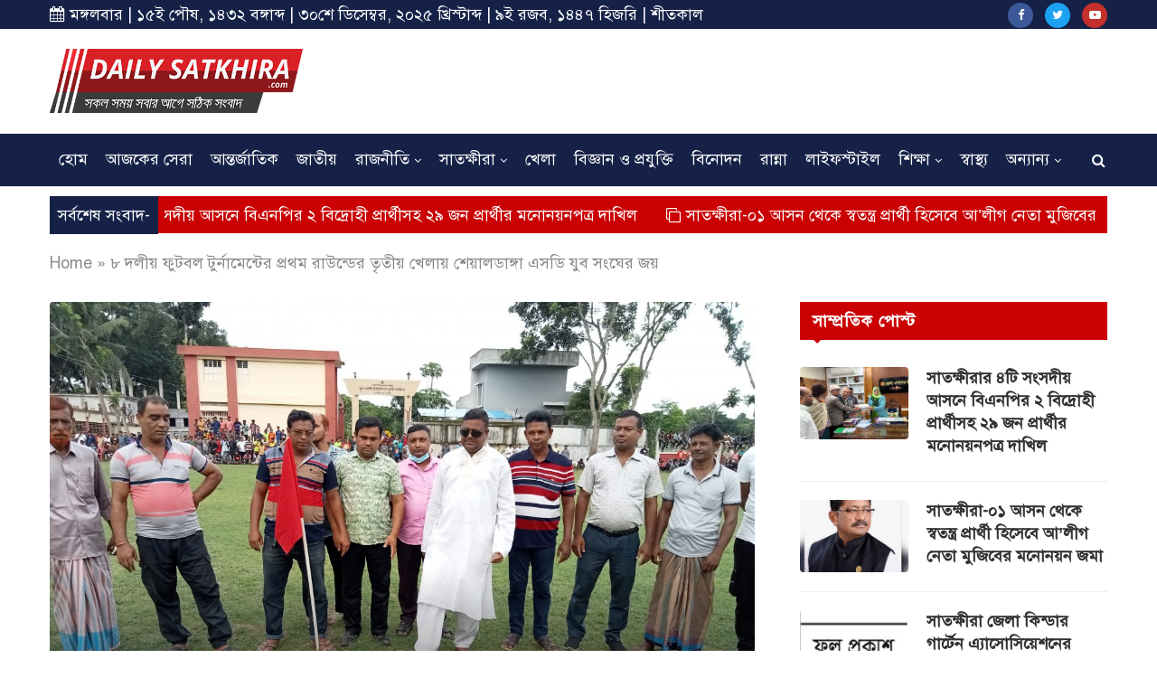

--- FILE ---
content_type: text/html; charset=UTF-8
request_url: https://dailysatkhira.com/news/169319
body_size: 24745
content:
<!DOCTYPE html>
<html lang="en-US" prefix="og: http://ogp.me/ns#">
<head><meta http-equiv="Content-Type" content="text/html; charset=utf-8">
    
	<meta http-equiv="X-UA-Compatible" content="IE=edge">
	<meta name="viewport" content="width=device-width, initial-scale=1">
	<link rel="profile" href="https://gmpg.org/xfn/11" />
			<link rel="shortcut icon" href="https://dailysatkhira.com/wp-content/uploads/2020/01/dailysatkhira-fav.png" type="image/x-icon" />
		<link rel="apple-touch-icon" sizes="180x180" href="https://dailysatkhira.com/wp-content/uploads/2020/01/dailysatkhira-fav.png">
		<link rel="alternate" type="application/rss+xml" title="ডেইলি সাতক্ষীরা RSS Feed" href="https://dailysatkhira.com/feed" />
	<link rel="alternate" type="application/atom+xml" title="ডেইলি সাতক্ষীরা Atom Feed" href="https://dailysatkhira.com/feed/atom" />
	<link rel="pingback" href="https://dailysatkhira.com/xmlrpc.php" />
	<!--[if lt IE 9]>
	<script src="https://dailysatkhira.com/wp-content/themes/soledad/js/html5.js"></script>
	<![endif]-->
	
	<title>৮ দলীয় ফুটবল টুর্নামেন্টের প্রথম রাউন্ডের তৃতীয় খেলায় শেয়ালডাঙ্গা এসডি যুব সংঘের জয় - ডেইলি সাতক্ষীরা</title>

<!-- This site is optimized with the Yoast SEO Premium plugin v8.4 - https://yoast.com/wordpress/plugins/seo/ -->
<link rel="canonical" href="https://dailysatkhira.com/news/169319" />
<meta property="og:locale" content="en_US" />
<meta property="og:type" content="article" />
<meta property="og:title" content="৮ দলীয় ফুটবল টুর্নামেন্টের প্রথম রাউন্ডের তৃতীয় খেলায় শেয়ালডাঙ্গা এসডি যুব সংঘের জয় - ডেইলি সাতক্ষীরা" />
<meta property="og:description" content="নিজস্ব প্রতিনিধি: সাতক্ষীরায় ৮ দলীয় ফুটবল টূর্ণামেন্টের প্রথম রাউন্ডের তৃতীয় খেলার শুভ উদ্বোধন ঘোষণা করেন স্বাধীনতা শিক্ষক পরিষদ&hellip;" />
<meta property="og:url" content="https://dailysatkhira.com/news/169319" />
<meta property="og:site_name" content="ডেইলি সাতক্ষীরা" />
<meta property="article:publisher" content="https://www.facebook.com/Daily-Satkhira-210298236053434/" />
<meta property="article:section" content="সাতক্ষীরা" />
<meta property="article:published_time" content="2022-07-28T16:14:20+00:00" />
<meta property="fb:app_id" content="210298236053434" />
<meta property="og:image" content="https://dailysatkhira.com/wp-content/uploads/2022/07/IMG20220728170007-840x480.jpg" />
<meta property="og:image:secure_url" content="https://dailysatkhira.com/wp-content/uploads/2022/07/IMG20220728170007-840x480.jpg" />
<meta property="og:image:width" content="840" />
<meta property="og:image:height" content="480" />
<meta name="twitter:card" content="summary_large_image" />
<meta name="twitter:description" content="নিজস্ব প্রতিনিধি: সাতক্ষীরায় ৮ দলীয় ফুটবল টূর্ণামেন্টের প্রথম রাউন্ডের তৃতীয় খেলার শুভ উদ্বোধন ঘোষণা করেন স্বাধীনতা শিক্ষক পরিষদ&hellip;" />
<meta name="twitter:title" content="৮ দলীয় ফুটবল টুর্নামেন্টের প্রথম রাউন্ডের তৃতীয় খেলায় শেয়ালডাঙ্গা এসডি যুব সংঘের জয় - ডেইলি সাতক্ষীরা" />
<meta name="twitter:image" content="https://dailysatkhira.com/wp-content/uploads/2022/07/IMG20220728170007.jpg" />
<script type='application/ld+json'>{"@context":"https:\/\/schema.org","@type":"Organization","url":"https:\/\/dailysatkhira.com\/","sameAs":["https:\/\/www.facebook.com\/Daily-Satkhira-210298236053434\/"],"@id":"https:\/\/dailysatkhira.com\/#organization","name":"\u09a1\u09c7\u0987\u09b2\u09bf \u09b8\u09be\u09a4\u0995\u09cd\u09b7\u09c0\u09b0\u09be","logo":"https:\/\/dailysatkhira.com\/wp-content\/uploads\/2017\/08\/daillysatkhiralogo.png"}</script>
<script type='application/ld+json'>{"@context":"https:\/\/schema.org","@type":"BreadcrumbList","itemListElement":[{"@type":"ListItem","position":1,"item":{"@id":"https:\/\/dailysatkhira.com\/","name":"Home"}},{"@type":"ListItem","position":2,"item":{"@id":"https:\/\/dailysatkhira.com\/news\/169319","name":"\u09ee \u09a6\u09b2\u09c0\u09df \u09ab\u09c1\u099f\u09ac\u09b2 \u099f\u09c1\u09b0\u09cd\u09a8\u09be\u09ae\u09c7\u09a8\u09cd\u099f\u09c7\u09b0 \u09aa\u09cd\u09b0\u09a5\u09ae \u09b0\u09be\u0989\u09a8\u09cd\u09a1\u09c7\u09b0 \u09a4\u09c3\u09a4\u09c0\u09df \u0996\u09c7\u09b2\u09be\u09df \u09b6\u09c7\u09df\u09be\u09b2\u09a1\u09be\u0999\u09cd\u0997\u09be \u098f\u09b8\u09a1\u09bf \u09af\u09c1\u09ac \u09b8\u0982\u0998\u09c7\u09b0 \u099c\u09df"}}]}</script>
<!-- / Yoast SEO Premium plugin. -->

<link rel='dns-prefetch' href='//platform-api.sharethis.com' />
<link rel='dns-prefetch' href='//www.google.com' />
<link rel='dns-prefetch' href='//fonts.googleapis.com' />
<link rel='dns-prefetch' href='//s.w.org' />
<link rel="alternate" type="application/rss+xml" title="ডেইলি সাতক্ষীরা &raquo; Feed" href="https://dailysatkhira.com/feed" />
<link rel="alternate" type="application/rss+xml" title="ডেইলি সাতক্ষীরা &raquo; Comments Feed" href="https://dailysatkhira.com/comments/feed" />
<link rel="alternate" type="application/rss+xml" title="ডেইলি সাতক্ষীরা &raquo; ৮ দলীয় ফুটবল টুর্নামেন্টের প্রথম রাউন্ডের তৃতীয় খেলায় শেয়ালডাঙ্গা এসডি যুব সংঘের জয় Comments Feed" href="https://dailysatkhira.com/news/169319/feed" />
		<script type="text/javascript">
			window._wpemojiSettings = {"baseUrl":"https:\/\/s.w.org\/images\/core\/emoji\/12.0.0-1\/72x72\/","ext":".png","svgUrl":"https:\/\/s.w.org\/images\/core\/emoji\/12.0.0-1\/svg\/","svgExt":".svg","source":{"concatemoji":"https:\/\/dailysatkhira.com\/wp-includes\/js\/wp-emoji-release.min.js?ver=5.2.21"}};
			!function(e,a,t){var n,r,o,i=a.createElement("canvas"),p=i.getContext&&i.getContext("2d");function s(e,t){var a=String.fromCharCode;p.clearRect(0,0,i.width,i.height),p.fillText(a.apply(this,e),0,0);e=i.toDataURL();return p.clearRect(0,0,i.width,i.height),p.fillText(a.apply(this,t),0,0),e===i.toDataURL()}function c(e){var t=a.createElement("script");t.src=e,t.defer=t.type="text/javascript",a.getElementsByTagName("head")[0].appendChild(t)}for(o=Array("flag","emoji"),t.supports={everything:!0,everythingExceptFlag:!0},r=0;r<o.length;r++)t.supports[o[r]]=function(e){if(!p||!p.fillText)return!1;switch(p.textBaseline="top",p.font="600 32px Arial",e){case"flag":return s([55356,56826,55356,56819],[55356,56826,8203,55356,56819])?!1:!s([55356,57332,56128,56423,56128,56418,56128,56421,56128,56430,56128,56423,56128,56447],[55356,57332,8203,56128,56423,8203,56128,56418,8203,56128,56421,8203,56128,56430,8203,56128,56423,8203,56128,56447]);case"emoji":return!s([55357,56424,55356,57342,8205,55358,56605,8205,55357,56424,55356,57340],[55357,56424,55356,57342,8203,55358,56605,8203,55357,56424,55356,57340])}return!1}(o[r]),t.supports.everything=t.supports.everything&&t.supports[o[r]],"flag"!==o[r]&&(t.supports.everythingExceptFlag=t.supports.everythingExceptFlag&&t.supports[o[r]]);t.supports.everythingExceptFlag=t.supports.everythingExceptFlag&&!t.supports.flag,t.DOMReady=!1,t.readyCallback=function(){t.DOMReady=!0},t.supports.everything||(n=function(){t.readyCallback()},a.addEventListener?(a.addEventListener("DOMContentLoaded",n,!1),e.addEventListener("load",n,!1)):(e.attachEvent("onload",n),a.attachEvent("onreadystatechange",function(){"complete"===a.readyState&&t.readyCallback()})),(n=t.source||{}).concatemoji?c(n.concatemoji):n.wpemoji&&n.twemoji&&(c(n.twemoji),c(n.wpemoji)))}(window,document,window._wpemojiSettings);
		</script>
		<!-- managing ads with Advanced Ads – https://wpadvancedads.com/ -->		<script>
			//@formatter:off
						advanced_ads_ready=function(){var fns=[],listener,doc=typeof document==="object"&&document,hack=doc&&doc.documentElement.doScroll,domContentLoaded="DOMContentLoaded",loaded=doc&&(hack?/^loaded|^c/:/^loaded|^i|^c/).test(doc.readyState);if(!loaded&&doc){listener=function(){doc.removeEventListener(domContentLoaded,listener);window.removeEventListener("load",listener);loaded=1;while(listener=fns.shift())listener()};doc.addEventListener(domContentLoaded,listener);window.addEventListener("load",listener)}return function(fn){loaded?setTimeout(fn,0):fns.push(fn)}}();
			</script><style type="text/css">
img.wp-smiley,
img.emoji {
	display: inline !important;
	border: none !important;
	box-shadow: none !important;
	height: 1em !important;
	width: 1em !important;
	margin: 0 .07em !important;
	vertical-align: -0.1em !important;
	background: none !important;
	padding: 0 !important;
}
</style>
	<link rel='stylesheet' id='wp-block-library-css'  href='https://dailysatkhira.com/wp-includes/css/dist/block-library/style.min.css?ver=5.2.21' type='text/css' media='all' />
<link rel='stylesheet' id='wp-block-library-theme-css'  href='https://dailysatkhira.com/wp-includes/css/dist/block-library/theme.min.css?ver=5.2.21' type='text/css' media='all' />
<link rel='stylesheet' id='contact-form-7-css'  href='https://dailysatkhira.com/wp-content/plugins/contact-form-7/includes/css/styles.css?ver=5.1.7' type='text/css' media='all' />
<link rel='stylesheet' id='pj-news-ticker-css'  href='https://dailysatkhira.com/wp-content/plugins/pj-news-ticker/public/css/pj-news-ticker.css?ver=1.6' type='text/css' media='all' />
<link rel='stylesheet' id='share-this-share-buttons-sticky-css'  href='https://dailysatkhira.com/wp-content/plugins/sharethis-share-buttons/css/mu-style.css?ver=5.2.21' type='text/css' media='all' />
<link rel='stylesheet' id='penci-fonts-css'  href='//fonts.googleapis.com/css?family=PT+Serif%3A300%2C300italic%2C400%2C400italic%2C500%2C500italic%2C700%2C700italic%2C800%2C800italic%7CPlayfair+Display+SC%3A300%2C300italic%2C400%2C400italic%2C500%2C500italic%2C700%2C700italic%2C800%2C800italic%7CMontserrat%3A300%2C300italic%2C400%2C400italic%2C500%2C500italic%2C700%2C700italic%2C800%2C800italic%7CRoboto%3A300%2C300italic%2C400%2C400italic%2C500%2C500italic%2C700%2C700italic%2C800%2C800italic%7COpen+Sans%3A300%2C300italic%2C400%2C400italic%2C500%2C500italic%2C700%2C700italic%2C800%2C800italic%26subset%3Dcyrillic%2Ccyrillic-ext%2Cgreek%2Cgreek-ext%2Clatin-ext&#038;ver=1.0' type='text/css' media='all' />
<link rel='stylesheet' id='penci_style-css'  href='https://dailysatkhira.com/wp-content/themes/soledad/style.css?ver=6.3.1' type='text/css' media='all' />
<script type='text/javascript' src='https://dailysatkhira.com/wp-includes/js/jquery/jquery.js?ver=1.12.4-wp'></script>
<script type='text/javascript' src='https://dailysatkhira.com/wp-includes/js/jquery/jquery-migrate.min.js?ver=1.4.1'></script>
<script type='text/javascript' src='https://dailysatkhira.com/wp-content/plugins/pj-news-ticker/public/js/pj-news-ticker.js?ver=1.6'></script>
<script type='text/javascript' src='//platform-api.sharethis.com/js/sharethis.js#property=5e33c51ecbd71900127c0f88&#038;product=inline-buttons'></script>
<link rel='https://api.w.org/' href='https://dailysatkhira.com/wp-json/' />
<link rel="EditURI" type="application/rsd+xml" title="RSD" href="https://dailysatkhira.com/xmlrpc.php?rsd" />
<link rel="wlwmanifest" type="application/wlwmanifest+xml" href="https://dailysatkhira.com/wp-includes/wlwmanifest.xml" /> 
<meta name="generator" content="WordPress 5.2.21" />
<link rel='shortlink' href='https://dailysatkhira.com/?p=169319' />
<link rel="alternate" type="application/json+oembed" href="https://dailysatkhira.com/wp-json/oembed/1.0/embed?url=https%3A%2F%2Fdailysatkhira.com%2Fnews%2F169319" />
<link rel="alternate" type="text/xml+oembed" href="https://dailysatkhira.com/wp-json/oembed/1.0/embed?url=https%3A%2F%2Fdailysatkhira.com%2Fnews%2F169319&#038;format=xml" />
	<script type="text/javascript">
	    var ajaxurl = 'https://dailysatkhira.com/wp-admin/admin-ajax.php';
	</script>

	<style type="text/css">
		.ajax-calendar{
			position:relative;
		}

		#bddp_ac_widget th {
		background: none repeat scroll 0 0 #2cb2bc;
		color: #FFFFFF;
		font-weight: normal;
		padding: 5px 1px;
		text-align: center;
		 font-size: 16px;
		}
		#bddp_ac_widget {
			padding: 5px;
		}
		
		#bddp_ac_widget td {
			border: 1px solid #CCCCCC;
			text-align: center;
		}
		
		#my-calendar a {
			background: none repeat scroll 0 0 #008000;
			color: #FFFFFF;
			display: block;
			padding: 6px 0;
			width: 100% !important;
		}
		#my-calendar{
			width:100%;
		}
		
		
		#my_calender span {
			display: block;
			padding: 6px 0;
			width: 100% !important;
		}
		
		#today a,#today span {
			   background: none repeat scroll 0 0 #2cb2bc !important;
			color: #FFFFFF;
		}
		#bddp_ac_widget #my_year {
			float: right;
		}
		.select_ca #my_month {
			float: left;
		}

	</style>
				<meta property="fb:pages" content="210298236053434" />
							<meta property="ia:markup_url" content="https://dailysatkhira.com/news/169319?ia_markup=1" />
						<link rel="amphtml" href="https://dailysatkhira.com/news/169319?amp_markup=1">
		    <style type="text/css">
				h1, h2, h3, h4, h5, h6, h2.penci-heading-video, #navigation .menu li a, .penci-photo-2-effect figcaption h2, .headline-title, a.penci-topbar-post-title, #sidebar-nav .menu li a, .penci-slider .pencislider-container .pencislider-content .pencislider-title, .penci-slider
		.pencislider-container .pencislider-content .pencislider-button,
		.author-quote span, .penci-more-link a.more-link, .penci-post-share-box .dt-share, .post-share a .dt-share, .author-content h5, .post-pagination h5, .post-box-title, .penci-countdown .countdown-amount, .penci-countdown .countdown-period, .penci-pagination a, .penci-pagination .disable-url, ul.footer-socials li a span,
		.widget input[type="submit"], .widget button[type="submit"], .penci-sidebar-content .widget-title, #respond h3.comment-reply-title span, .widget-social.show-text a span, .footer-widget-wrapper .widget .widget-title,
		.container.penci-breadcrumb span, .container.penci-breadcrumb span a, .penci-container-inside.penci-breadcrumb span, .penci-container-inside.penci-breadcrumb span a, .container.penci-breadcrumb span, .container.penci-breadcrumb span a, .error-404 .go-back-home a, .post-entry .penci-portfolio-filter ul li a, .penci-portfolio-filter ul li a, .portfolio-overlay-content .portfolio-short .portfolio-title a, .home-featured-cat-content .magcat-detail h3 a, .post-entry blockquote cite,
		.post-entry blockquote .author, .tags-share-box.hide-tags.page-share .share-title, .widget ul.side-newsfeed li .side-item .side-item-text h4 a, .thecomment .comment-text span.author, .thecomment .comment-text span.author a, .post-comments span.reply a, #respond h3, #respond label, .wpcf7 label, #respond #submit, .wpcf7 input[type="submit"], .widget_wysija input[type="submit"], .archive-box span,
		.archive-box h1, .gallery .gallery-caption, .contact-form input[type=submit], ul.penci-topbar-menu > li a, div.penci-topbar-menu > ul > li a, .featured-style-29 .penci-featured-slider-button a, .pencislider-container .pencislider-content .pencislider-title, .pencislider-container
		.pencislider-content .pencislider-button, ul.homepage-featured-boxes .penci-fea-in.boxes-style-3 h4 span span, .pencislider-container .pencislider-content .pencislider-button, .woocommerce div.product .woocommerce-tabs .panel #respond .comment-reply-title, .penci-recipe-index-wrap .penci-index-more-link a, .penci-menu-hbg .menu li a, #sidebar-nav .menu li a, .penci-readmore-btn.penci-btn-make-button a, 
		.bos_searchbox_widget_class #flexi_searchbox h1, .bos_searchbox_widget_class #flexi_searchbox h2, .bos_searchbox_widget_class #flexi_searchbox h3, .bos_searchbox_widget_class #flexi_searchbox h4,
		.bos_searchbox_widget_class #flexi_searchbox #b_searchboxInc .b_submitButton_wrapper .b_submitButton:hover, .bos_searchbox_widget_class #flexi_searchbox #b_searchboxInc .b_submitButton_wrapper .b_submitButton,
		.penci-featured-cat-seemore.penci-btn-make-button a, .penci-menu-hbg-inner .penci-hbg_sitetitle { font-family: 'Roboto', sans-serif; font-weight: normal; }
		.featured-style-29 .penci-featured-slider-button a, #bbpress-forums #bbp-search-form .button{ font-weight: bold; }
						body, textarea, #respond textarea, .widget input[type="text"], .widget input[type="email"], .widget input[type="date"], .widget input[type="number"], .wpcf7 textarea, .mc4wp-form input, #respond input, .wpcf7 input, #searchform input.search-input, ul.homepage-featured-boxes .penci-fea-in
		h4, .widget.widget_categories ul li span.category-item-count, .about-widget .about-me-heading, .widget ul.side-newsfeed li .side-item .side-item-text .side-item-meta { font-family: 'Open Sans', sans-serif; }
		p { line-height: 1.8; }
								#navigation .menu li a, .penci-menu-hbg .menu li a, #sidebar-nav .menu li a { font-family: 'Roboto', sans-serif; font-weight: normal; }
				.penci-hide-tagupdated{ display: none !important; }
								.header-slogan .header-slogan-text { font-size:18px; }
						body, .widget ul li a{ font-size: 18px; }
		.widget ul li, .post-entry, p, .post-entry p { font-size: 18px; line-height: 1.8; }
						h1, h2, h3, h4, h5, h6, #sidebar-nav .menu li a, #navigation .menu li a, a.penci-topbar-post-title, .penci-slider .pencislider-container .pencislider-content .pencislider-title, .penci-slider .pencislider-container .pencislider-content .pencislider-button,
		.headline-title, .author-quote span, .penci-more-link a.more-link, .author-content h5, .post-pagination h5, .post-box-title, .penci-countdown .countdown-amount, .penci-countdown .countdown-period, .penci-pagination a, .penci-pagination .disable-url, ul.footer-socials li a span,
		.penci-sidebar-content .widget-title, #respond h3.comment-reply-title span, .widget-social.show-text a span, .footer-widget-wrapper .widget .widget-title, .error-404 .go-back-home a, .home-featured-cat-content .magcat-detail h3 a, .post-entry blockquote cite, .pencislider-container .pencislider-content .pencislider-title, .pencislider-container
		.pencislider-content .pencislider-button, .post-entry blockquote .author, .tags-share-box.hide-tags.page-share .share-title, .widget ul.side-newsfeed li .side-item .side-item-text h4 a, .thecomment .comment-text span.author, .thecomment .comment-text span.author a, #respond h3, #respond label, .wpcf7 label, #respond #submit, .wpcf7 input[type="submit"], .widget_wysija input[type="submit"], .archive-box span,
		.archive-box h1, .gallery .gallery-caption, .widget input[type="submit"], .widget button[type="submit"], .contact-form input[type=submit], ul.penci-topbar-menu > li a, div.penci-topbar-menu > ul > li a, .penci-recipe-index-wrap .penci-index-more-link a, #bbpress-forums #bbp-search-form .button, .penci-menu-hbg .menu li a, #sidebar-nav .menu li a, .penci-readmore-btn.penci-btn-make-button a, .penci-featured-cat-seemore.penci-btn-make-button a, .penci-menu-hbg-inner .penci-hbg_sitetitle { font-weight: 600; }
						.penci-image-holder, .standard-post-image img, .penci-overlay-over:before, .penci-overlay-over .overlay-border, .penci-grid li .item img, 
		.penci-masonry .item-masonry a img, .penci-grid .list-post.list-boxed-post, .penci-grid li.list-boxed-post-2 .content-boxed-2, .grid-mixed, 
		.penci-grid li.typography-style .overlay-typography, .penci-grid li.typography-style .overlay-typography:before, .penci-grid li.typography-style .overlay-typography:after, 
		.container-single .post-image, .home-featured-cat-content .mag-photo .mag-overlay-photo, .mag-single-slider-overlay, ul.homepage-featured-boxes li .penci-fea-in:before, ul.homepage-featured-boxes li .penci-fea-in:after, ul.homepage-featured-boxes .penci-fea-in .fea-box-img:after, ul.homepage-featured-boxes li .penci-fea-in, .penci-slider38-overlay { border-radius: 4px; -webkit-border-radius: 4px; }
		.penci-featured-content-right:before{ border-top-right-radius: 4px; border-bottom-right-radius: 4px; }
		.penci-slider4-overlay, .penci-slide-overlay .overlay-link, .featured-style-29 .featured-slider-overlay, .penci-widget-slider-overlay{ border-radius: 4px; -webkit-border-radius: 4px; }
		.penci-flat-overlay .penci-slide-overlay .penci-mag-featured-content:before{ border-bottom-left-radius: 4px; border-bottom-right-radius: 4px; }
						.featured-area .penci-image-holder, .featured-area .penci-slider4-overlay, .featured-area .penci-slide-overlay .overlay-link, .featured-style-29 .featured-slider-overlay, .penci-slider38-overlay{ border-radius: ; -webkit-border-radius: ; }
		.penci-featured-content-right:before{ border-top-right-radius: 4px; border-bottom-right-radius: 4px; }
		.penci-flat-overlay .penci-slide-overlay .penci-mag-featured-content:before{ border-bottom-left-radius: 4px; border-bottom-right-radius: 4px; }
						.container-single .post-image{ border-radius: 4x; -webkit-border-radius: 4x; }
						.penci-mega-thumbnail .penci-image-holder{ border-radius: ; -webkit-border-radius: ; }
						#navigation .menu li a, .penci-menu-hbg .menu li a, #sidebar-nav .menu li a { font-weight: 600; }
																#header .inner-header .container { padding:10px 0; }
						#logo a { max-width:280px; }
		@media only screen and (max-width: 960px) and (min-width: 768px){ #logo img{ max-width: 100%; } }
																.widget ul li, .grid-mixed, .penci-post-box-meta, .penci-pagination.penci-ajax-more a.penci-ajax-more-button, .widget-social a i, .penci-home-popular-posts, .header-header-1.has-bottom-line, .header-header-4.has-bottom-line, .header-header-7.has-bottom-line, .container-single .post-entry .post-tags a, .tags-share-box, .post-author, .post-pagination, .post-related, .post-comments .post-title-box, .comments .comment, #respond textarea, .wpcf7 textarea, #respond input, .wpcf7 input, .widget_wysija input, #respond h3, #searchform input.search-input, .post-password-form input[type="text"], .post-password-form input[type="email"], .post-password-form input[type="password"], .post-password-form input[type="number"], .penci-recipe, .penci-recipe-heading, .penci-recipe-ingredients, .penci-recipe-notes, .penci-pagination ul.page-numbers li span, .penci-pagination ul.page-numbers li a, #comments_pagination span, #comments_pagination a, body.author .post-author, .tags-share-box.hide-tags.page-share, .penci-grid li.list-post, .penci-grid li.list-boxed-post-2 .content-boxed-2, .home-featured-cat-content .mag-post-box, .home-featured-cat-content.style-2 .mag-post-box.first-post, .home-featured-cat-content.style-10 .mag-post-box.first-post, .widget select, .widget ul ul, .widget input[type="text"], .widget input[type="email"], .widget input[type="date"], .widget input[type="number"], .widget input[type="search"], .widget .tagcloud a, #wp-calendar tbody td, .woocommerce div.product .entry-summary div[itemprop="description"] td, .woocommerce div.product .entry-summary div[itemprop="description"] th, .woocommerce div.product .woocommerce-tabs #tab-description td, .woocommerce div.product .woocommerce-tabs #tab-description th, .woocommerce-product-details__short-description td, th, .woocommerce ul.cart_list li, .woocommerce ul.product_list_widget li, .woocommerce .widget_shopping_cart .total, .woocommerce.widget_shopping_cart .total, .woocommerce .woocommerce-product-search input[type="search"], .woocommerce nav.woocommerce-pagination ul li a, .woocommerce nav.woocommerce-pagination ul li span, .woocommerce div.product .product_meta, .woocommerce div.product .woocommerce-tabs ul.tabs, .woocommerce div.product .related > h2, .woocommerce div.product .upsells > h2, .woocommerce #reviews #comments ol.commentlist li .comment-text, .woocommerce table.shop_table td, .post-entry td, .post-entry th, #add_payment_method .cart-collaterals .cart_totals tr td, #add_payment_method .cart-collaterals .cart_totals tr th, .woocommerce-cart .cart-collaterals .cart_totals tr td, .woocommerce-cart .cart-collaterals .cart_totals tr th, .woocommerce-checkout .cart-collaterals .cart_totals tr td, .woocommerce-checkout .cart-collaterals .cart_totals tr th, .woocommerce-cart .cart-collaterals .cart_totals table, .woocommerce-cart table.cart td.actions .coupon .input-text, .woocommerce table.shop_table a.remove, .woocommerce form .form-row .input-text, .woocommerce-page form .form-row .input-text, .woocommerce .woocommerce-error, .woocommerce .woocommerce-info, .woocommerce .woocommerce-message, .woocommerce form.checkout_coupon, .woocommerce form.login, .woocommerce form.register, .woocommerce form.checkout table.shop_table, .woocommerce-checkout #payment ul.payment_methods, .post-entry table, .wrapper-penci-review, .penci-review-container.penci-review-count, #penci-demobar .style-toggle, #widget-area, .post-entry hr, .wpb_text_column hr, #buddypress .dir-search input[type=search], #buddypress .dir-search input[type=text], #buddypress .groups-members-search input[type=search], #buddypress .groups-members-search input[type=text], #buddypress ul.item-list, #buddypress .profile[role=main], #buddypress select, #buddypress div.pagination .pagination-links span, #buddypress div.pagination .pagination-links a, #buddypress div.pagination .pag-count, #buddypress div.pagination .pagination-links a:hover, #buddypress ul.item-list li, #buddypress table.forum tr td.label, #buddypress table.messages-notices tr td.label, #buddypress table.notifications tr td.label, #buddypress table.notifications-settings tr td.label, #buddypress table.profile-fields tr td.label, #buddypress table.wp-profile-fields tr td.label, #buddypress table.profile-fields:last-child, #buddypress form#whats-new-form textarea, #buddypress .standard-form input[type=text], #buddypress .standard-form input[type=color], #buddypress .standard-form input[type=date], #buddypress .standard-form input[type=datetime], #buddypress .standard-form input[type=datetime-local], #buddypress .standard-form input[type=email], #buddypress .standard-form input[type=month], #buddypress .standard-form input[type=number], #buddypress .standard-form input[type=range], #buddypress .standard-form input[type=search], #buddypress .standard-form input[type=password], #buddypress .standard-form input[type=tel], #buddypress .standard-form input[type=time], #buddypress .standard-form input[type=url], #buddypress .standard-form input[type=week], .bp-avatar-nav ul, .bp-avatar-nav ul.avatar-nav-items li.current, #bbpress-forums li.bbp-body ul.forum, #bbpress-forums li.bbp-body ul.topic, #bbpress-forums li.bbp-footer, .bbp-pagination-links a, .bbp-pagination-links span.current, .wrapper-boxed .bbp-pagination-links a:hover, .wrapper-boxed .bbp-pagination-links span.current, #buddypress .standard-form select, #buddypress .standard-form input[type=password], #buddypress .activity-list li.load-more a, #buddypress .activity-list li.load-newest a, #buddypress ul.button-nav li a, #buddypress div.generic-button a, #buddypress .comment-reply-link, #bbpress-forums div.bbp-template-notice.info, #bbpress-forums #bbp-search-form #bbp_search, #bbpress-forums .bbp-forums-list, #bbpress-forums #bbp_topic_title, #bbpress-forums #bbp_topic_tags, #bbpress-forums .wp-editor-container, .widget_display_stats dd, .widget_display_stats dt, div.bbp-forum-header, div.bbp-topic-header, div.bbp-reply-header, .widget input[type="text"], .widget input[type="email"], .widget input[type="date"], .widget input[type="number"], .widget input[type="search"], .widget input[type="password"], blockquote.wp-block-quote, .post-entry blockquote.wp-block-quote, .wp-block-quote:not(.is-large):not(.is-style-large), .post-entry pre, .wp-block-pullquote:not(.is-style-solid-color), .post-entry hr.wp-block-separator, .wp-block-separator, .wp-block-latest-posts, .wp-block-yoast-how-to-block ol.schema-how-to-steps, .wp-block-yoast-how-to-block ol.schema-how-to-steps li, .wp-block-yoast-faq-block .schema-faq-section{ border-color: #eeeeee; }
		.penci-recipe-index-wrap h4.recipe-index-heading > span:before, .penci-recipe-index-wrap h4.recipe-index-heading > span:after{ border-color: #eeeeee; opacity: 1; }
		.tags-share-box .single-comment-o:after, .post-share a.penci-post-like:after{ background-color: #eeeeee; }
		.penci-grid .list-post.list-boxed-post{ border-color: #eeeeee !important; }
		.penci-post-box-meta.penci-post-box-grid:before, .woocommerce .widget_price_filter .ui-slider .ui-slider-range{ background-color: #eeeeee; }
		.penci-pagination.penci-ajax-more a.penci-ajax-more-button.loading-posts{ border-color: #eeeeee !important; }
		.penci-vernav-enable .penci-menu-hbg{ box-shadow: none; -webkit-box-shadow: none; -moz-box-shadow: none; }
		.penci-vernav-enable.penci-vernav-poleft .penci-menu-hbg{ border-right: 1px solid #eeeeee; }
		.penci-vernav-enable.penci-vernav-poright .penci-menu-hbg{ border-left: 1px solid #eeeeee; }
				
				.penci-menuhbg-toggle:hover .lines-button:after, .penci-menuhbg-toggle:hover .penci-lines:before, .penci-menuhbg-toggle:hover .penci-lines:after{ background: #ca0002; }
		a, .post-entry .penci-portfolio-filter ul li a:hover, .penci-portfolio-filter ul li a:hover, .penci-portfolio-filter ul li.active a, .post-entry .penci-portfolio-filter ul li.active a, .penci-countdown .countdown-amount, .archive-box h1, .post-entry a, .container.penci-breadcrumb span a:hover, .post-entry blockquote:before, .post-entry blockquote cite, .post-entry blockquote .author, .wpb_text_column blockquote:before, .wpb_text_column blockquote cite, .wpb_text_column blockquote .author, .penci-pagination a:hover, ul.penci-topbar-menu > li a:hover, div.penci-topbar-menu > ul > li a:hover, .penci-recipe-heading a.penci-recipe-print, .main-nav-social a:hover, .widget-social .remove-circle a:hover i, .penci-recipe-index .cat > a.penci-cat-name, #bbpress-forums li.bbp-body ul.forum li.bbp-forum-info a:hover, #bbpress-forums li.bbp-body ul.topic li.bbp-topic-title a:hover, #bbpress-forums li.bbp-body ul.forum li.bbp-forum-info .bbp-forum-content a, #bbpress-forums li.bbp-body ul.topic p.bbp-topic-meta a, #bbpress-forums .bbp-breadcrumb a:hover, #bbpress-forums .bbp-forum-freshness a:hover, #bbpress-forums .bbp-topic-freshness a:hover, #buddypress ul.item-list li div.item-title a, #buddypress ul.item-list li h4 a, #buddypress .activity-header a:first-child, #buddypress .comment-meta a:first-child, #buddypress .acomment-meta a:first-child, div.bbp-template-notice a:hover, .penci-menu-hbg .menu li a .indicator:hover, .penci-menu-hbg .menu li a:hover, #sidebar-nav .menu li a:hover, .penci-rlt-popup .rltpopup-meta .rltpopup-title:hover{ color: #ca0002; }
		.penci-home-popular-post ul.slick-dots li button:hover, .penci-home-popular-post ul.slick-dots li.slick-active button, .post-entry blockquote .author span:after, .error-image:after, .error-404 .go-back-home a:after, .penci-header-signup-form, .woocommerce span.onsale, .woocommerce #respond input#submit:hover, .woocommerce a.button:hover, .woocommerce button.button:hover, .woocommerce input.button:hover, .woocommerce nav.woocommerce-pagination ul li span.current, .woocommerce div.product .entry-summary div[itemprop="description"]:before, .woocommerce div.product .entry-summary div[itemprop="description"] blockquote .author span:after, .woocommerce div.product .woocommerce-tabs #tab-description blockquote .author span:after, .woocommerce #respond input#submit.alt:hover, .woocommerce a.button.alt:hover, .woocommerce button.button.alt:hover, .woocommerce input.button.alt:hover, #top-search.shoping-cart-icon > a > span, #penci-demobar .buy-button, #penci-demobar .buy-button:hover, .penci-recipe-heading a.penci-recipe-print:hover, .penci-review-process span, .penci-review-score-total, #navigation.menu-style-2 ul.menu ul:before, #navigation.menu-style-2 .menu ul ul:before, .penci-go-to-top-floating, .post-entry.blockquote-style-2 blockquote:before, #bbpress-forums #bbp-search-form .button, #bbpress-forums #bbp-search-form .button:hover, .wrapper-boxed .bbp-pagination-links span.current, #bbpress-forums #bbp_reply_submit:hover, #bbpress-forums #bbp_topic_submit:hover, #buddypress .dir-search input[type=submit], #buddypress .groups-members-search input[type=submit], #buddypress button:hover, #buddypress a.button:hover, #buddypress a.button:focus, #buddypress input[type=button]:hover, #buddypress input[type=reset]:hover, #buddypress ul.button-nav li a:hover, #buddypress ul.button-nav li.current a, #buddypress div.generic-button a:hover, #buddypress .comment-reply-link:hover, #buddypress input[type=submit]:hover, #buddypress div.pagination .pagination-links .current, #buddypress div.item-list-tabs ul li.selected a, #buddypress div.item-list-tabs ul li.current a, #buddypress div.item-list-tabs ul li a:hover, #buddypress table.notifications thead tr, #buddypress table.notifications-settings thead tr, #buddypress table.profile-settings thead tr, #buddypress table.profile-fields thead tr, #buddypress table.wp-profile-fields thead tr, #buddypress table.messages-notices thead tr, #buddypress table.forum thead tr, #buddypress input[type=submit] { background-color: #ca0002; }
		.penci-pagination ul.page-numbers li span.current, #comments_pagination span { color: #fff; background: #ca0002; border-color: #ca0002; }
		.footer-instagram h4.footer-instagram-title > span:before, .woocommerce nav.woocommerce-pagination ul li span.current, .penci-pagination.penci-ajax-more a.penci-ajax-more-button:hover, .penci-recipe-heading a.penci-recipe-print:hover, .home-featured-cat-content.style-14 .magcat-padding:before, .wrapper-boxed .bbp-pagination-links span.current, #buddypress .dir-search input[type=submit], #buddypress .groups-members-search input[type=submit], #buddypress button:hover, #buddypress a.button:hover, #buddypress a.button:focus, #buddypress input[type=button]:hover, #buddypress input[type=reset]:hover, #buddypress ul.button-nav li a:hover, #buddypress ul.button-nav li.current a, #buddypress div.generic-button a:hover, #buddypress .comment-reply-link:hover, #buddypress input[type=submit]:hover, #buddypress div.pagination .pagination-links .current, #buddypress input[type=submit], #searchform.penci-hbg-search-form input.search-input:hover, #searchform.penci-hbg-search-form input.search-input:focus { border-color: #ca0002; }
		.woocommerce .woocommerce-error, .woocommerce .woocommerce-info, .woocommerce .woocommerce-message { border-top-color: #ca0002; }
		.penci-slider ol.penci-control-nav li a.penci-active, .penci-slider ol.penci-control-nav li a:hover, .penci-related-carousel .owl-dot.active span, .penci-owl-carousel-slider .owl-dot.active span{ border-color: #ca0002; background-color: #ca0002; }
		.woocommerce .woocommerce-message:before, .woocommerce form.checkout table.shop_table .order-total .amount, .woocommerce ul.products li.product .price ins, .woocommerce ul.products li.product .price, .woocommerce div.product p.price ins, .woocommerce div.product span.price ins, .woocommerce div.product p.price, .woocommerce div.product .entry-summary div[itemprop="description"] blockquote:before, .woocommerce div.product .woocommerce-tabs #tab-description blockquote:before, .woocommerce div.product .entry-summary div[itemprop="description"] blockquote cite, .woocommerce div.product .entry-summary div[itemprop="description"] blockquote .author, .woocommerce div.product .woocommerce-tabs #tab-description blockquote cite, .woocommerce div.product .woocommerce-tabs #tab-description blockquote .author, .woocommerce div.product .product_meta > span a:hover, .woocommerce div.product .woocommerce-tabs ul.tabs li.active, .woocommerce ul.cart_list li .amount, .woocommerce ul.product_list_widget li .amount, .woocommerce table.shop_table td.product-name a:hover, .woocommerce table.shop_table td.product-price span, .woocommerce table.shop_table td.product-subtotal span, .woocommerce-cart .cart-collaterals .cart_totals table td .amount, .woocommerce .woocommerce-info:before, .woocommerce div.product span.price, .penci-container-inside.penci-breadcrumb span a:hover { color: #ca0002; }
		.standard-content .penci-more-link.penci-more-link-button a.more-link, .penci-readmore-btn.penci-btn-make-button a, .penci-featured-cat-seemore.penci-btn-make-button a{ background-color: #ca0002; color: #fff; }
		.penci-vernav-toggle:before{ border-top-color: #ca0002; color: #fff; }
						ul.homepage-featured-boxes .penci-fea-in h4 span span, ul.homepage-featured-boxes .penci-fea-in.boxes-style-3 h4 span span { font-size: 18px; }
						.penci-home-popular-post .item-related h3 a { font-size: 18px; }
								.penci-top-bar, ul.penci-topbar-menu ul.sub-menu, div.penci-topbar-menu > ul ul.sub-menu { background-color: #152147; }
						.headline-title { background-color: #ca0002; }
														a.penci-topbar-post-title:hover { color: #ca0002; }
						a.penci-topbar-post-title { text-transform: none; letter-spacing: 0; }
								ul.penci-topbar-menu > li a, div.penci-topbar-menu > ul > li a { text-transform: none; font-size: 12px; }
								a.penci-topbar-post-title { font-size: 14px; }
						ul.penci-topbar-menu > li > a, div.penci-topbar-menu > ul > li > a { font-size: 16px; }
						ul.penci-topbar-menu ul.sub-menu > li a, div.penci-topbar-menu ul.sub-menu > li a { font-size: 14px; }
												ul.penci-topbar-menu > li a:hover, div.penci-topbar-menu > ul > li a:hover { color: #ca0002; }
										.penci-topbar-social a:hover { color: #ca0002; }
												#navigation, .show-search { background: #152147; }
												#navigation .menu li a { color:  #ffffff; }
						#navigation .menu li a:hover, #navigation .menu li.current-menu-item > a, #navigation .menu > li.current_page_item > a, #navigation .menu li:hover > a, #navigation .menu > li.current-menu-ancestor > a, #navigation .menu > li.current-menu-item > a { color:  #ffffff; }
		#navigation ul.menu > li > a:before, #navigation .menu > ul > li > a:before { background: #ffffff; }
						#navigation.menu-item-padding .menu > li > a:hover, #navigation.menu-item-padding .menu > li:hover > a, #navigation.menu-item-padding .menu > li.current-menu-item > a, #navigation.menu-item-padding .menu > li.current_page_item > a, #navigation.menu-item-padding .menu > li.current-menu-ancestor > a, #navigation.menu-item-padding .menu > li.current-menu-item > a { background-color:  #ca0002; }
						#navigation .menu .sub-menu, #navigation .menu .children, #navigation ul.menu > li.megamenu > ul.sub-menu { background-color:  #152147; }
																		#navigation .penci-megamenu .penci-mega-child-categories a.cat-active, #navigation .menu .penci-megamenu .penci-mega-child-categories a:hover, #navigation .menu .penci-megamenu .penci-mega-latest-posts .penci-mega-post a:hover { color: #ca0002; }
		#navigation .penci-megamenu .penci-mega-thumbnail .mega-cat-name { background: #ca0002; }
						.header-social a i, .main-nav-social a { font-size: 14px; }
						#top-search .search-click{ font-size: 16px; }
								#navigation .menu li a { text-transform: none; letter-spacing: 0; }
		#navigation .penci-megamenu .post-mega-title a{ text-transform: uppercase; letter-spacing: 1px; }
						#navigation ul.menu > li > a, #navigation .menu > ul > li > a { font-size: 18px; }
						#navigation ul.menu ul a, #navigation .menu ul ul a { font-size: 16px; }
						#navigation .penci-megamenu .post-mega-title a { font-size:16px; }
						#navigation .penci-megamenu .penci-mega-child-categories a { font-size: 16px; }
						#sidebar-nav .menu li a { font-size: 14px; }
						.penci-menu-hbg .menu li a { font-size: 18px; }
						.penci-menu-hbg .menu ul.sub-menu li a { font-size: 16px; }
								#navigation .penci-megamenu .post-mega-title a { text-transform: none; letter-spacing: 0; }
										#navigation .menu .sub-menu li a { color:  #ffffff; }
						#navigation .menu .sub-menu li a:hover, #navigation .menu .sub-menu li.current-menu-item > a, #navigation .sub-menu li:hover > a { color:  #eeeeee; }
		#navigation ul.menu ul a:before, #navigation .menu ul ul a:before { background-color: #eeeeee;   -webkit-box-shadow: 5px -2px 0 #eeeeee;  -moz-box-shadow: 5px -2px 0 #eeeeee;  -ms-box-shadow: 5px -2px 0 #eeeeee;  box-shadow: 5px -2px 0 #eeeeee; }
						#navigation.menu-style-2 ul.menu ul:before, #navigation.menu-style-2 .menu ul ul:before { background-color: #152147; }
						#top-search > a, #navigation .button-menu-mobile { color: #ffffff; }
		.show-search #searchform input.search-input::-webkit-input-placeholder{ color: #ffffff; }
		.show-search #searchform input.search-input:-moz-placeholder { color: #ffffff; opacity: 1;}
		.show-search #searchform input.search-input::-moz-placeholder {color: #ffffff; opacity: 1; }
		.show-search #searchform input.search-input:-ms-input-placeholder { color: #ffffff; }
		.show-search #searchform input.search-input{ color: #ffffff; }
						.show-search a.close-search { color: #ffffff; }
						.penci-featured-content .feat-text h3 a, .featured-style-35 .feat-text-right h3 a, .featured-style-4 .penci-featured-content .feat-text h3 a, .penci-mag-featured-content h3 a, .pencislider-container .pencislider-content .pencislider-title { text-transform: none; letter-spacing: 0; }
						.penci-home-popular-post .item-related h3 a { text-transform: none; letter-spacing: 0; }
						.home-featured-cat-content, .penci-featured-cat-seemore, .penci-featured-cat-custom-ads, .home-featured-cat-content.style-8 { margin-bottom: 50px; }
		.home-featured-cat-content.style-8 .penci-grid li.list-post:last-child{ margin-bottom: 0; }
		.home-featured-cat-content.style-3, .home-featured-cat-content.style-11{ margin-bottom: 40px; }
		.home-featured-cat-content.style-7{ margin-bottom: 24px; }
		.home-featured-cat-content.style-13{ margin-bottom: 30px; }
		.penci-featured-cat-seemore, .penci-featured-cat-custom-ads{ margin-top: -30px; }
		.penci-featured-cat-seemore.penci-seemore-style-7, .mag-cat-style-7 .penci-featured-cat-custom-ads{ margin-top: -28px; }
		.penci-featured-cat-seemore.penci-seemore-style-8, .mag-cat-style-8 .penci-featured-cat-custom-ads{ margin-top: 10px; }
		.penci-featured-cat-seemore.penci-seemore-style-13, .mag-cat-style-13 .penci-featured-cat-custom-ads{ margin-top: -30px; }
										.penci-homepage-title.penci-magazine-title h3 a, .penci-border-arrow.penci-homepage-title .inner-arrow { font-size: 18px; }
								.penci-header-signup-form { padding-top: px; }
		.penci-header-signup-form { padding-bottom: px; }
				.penci-header-signup-form { background-color: #ca0002; }
																						.header-social a:hover i, .main-nav-social a:hover, .penci-menuhbg-toggle:hover .lines-button:after, .penci-menuhbg-toggle:hover .penci-lines:before, .penci-menuhbg-toggle:hover .penci-lines:after {   color: #ca0002; }
																#sidebar-nav .menu li a:hover, .header-social.sidebar-nav-social a:hover i, #sidebar-nav .menu li a .indicator:hover, #sidebar-nav .menu .sub-menu li a .indicator:hover{ color: #ca0002; }
		#sidebar-nav-logo:before{ background-color: #ca0002; }
														.penci-slide-overlay .overlay-link, .penci-slider38-overlay { opacity: ; }
		.penci-item-mag:hover .penci-slide-overlay .overlay-link, .featured-style-38 .item:hover .penci-slider38-overlay { opacity: ; }
		.penci-featured-content .featured-slider-overlay { opacity: ; }
																				.featured-style-29 .featured-slider-overlay { opacity: ; }
																						.header-standard h2, .header-standard .post-title, .header-standard h2 a { text-transform: none; letter-spacing: 0; }
								.penci-standard-cat .cat > a.penci-cat-name { color: #ca0002; }
		.penci-standard-cat .cat:before, .penci-standard-cat .cat:after { background-color: #ca0002; }
														.standard-content .penci-post-box-meta .penci-post-share-box a:hover, .standard-content .penci-post-box-meta .penci-post-share-box a.liked { color: #ca0002; }
						.header-standard .post-entry a:hover, .header-standard .author-post span a:hover, .standard-content a, .standard-content .post-entry a, .standard-post-entry a.more-link:hover, .penci-post-box-meta .penci-box-meta a:hover, .standard-content .post-entry blockquote:before, .post-entry blockquote cite, .post-entry blockquote .author, .standard-content-special .author-quote span, .standard-content-special .format-post-box .post-format-icon i, .standard-content-special .format-post-box .dt-special a:hover, .standard-content .penci-more-link a.more-link { color: #ca0002; }
		.standard-content .penci-more-link.penci-more-link-button a.more-link{ background-color: #ca0002; color: #fff; }
		.standard-content-special .author-quote span:before, .standard-content-special .author-quote span:after, .standard-content .post-entry ul li:before, .post-entry blockquote .author span:after, .header-standard:after { background-color: #ca0002; }
		.penci-more-link a.more-link:before, .penci-more-link a.more-link:after { border-color: #ca0002; }
						.penci-grid li .item h2 a, .penci-masonry .item-masonry h2 a, .grid-mixed .mixed-detail h2 a, .overlay-header-box .overlay-title a { text-transform: none; }
						.penci-grid li .item h2 a, .penci-masonry .item-masonry h2 a { letter-spacing: 0; }
								.penci-grid .cat a.penci-cat-name, .penci-masonry .cat a.penci-cat-name { color: #ca0002; }
		.penci-grid .cat a.penci-cat-name:after, .penci-masonry .cat a.penci-cat-name:after { border-color: #ca0002; }
								.penci-post-share-box a.liked, .penci-post-share-box a:hover { color: #ca0002; }
										.overlay-post-box-meta .overlay-share a:hover, .overlay-author a:hover, .penci-grid .standard-content-special .format-post-box .dt-special a:hover, .grid-post-box-meta span a:hover, .grid-post-box-meta span a.comment-link:hover, .penci-grid .standard-content-special .author-quote span, .penci-grid .standard-content-special .format-post-box .post-format-icon i, .grid-mixed .penci-post-box-meta .penci-box-meta a:hover { color: #ca0002; }
		.penci-grid .standard-content-special .author-quote span:before, .penci-grid .standard-content-special .author-quote span:after, .grid-header-box:after, .list-post .header-list-style:after { background-color: #ca0002; }
		.penci-grid .post-box-meta span:after, .penci-masonry .post-box-meta span:after { border-color: #ca0002; }
		.penci-readmore-btn.penci-btn-make-button a{ background-color: #ca0002; color: #fff; }
						.penci-grid li.typography-style .overlay-typography { opacity: ; }
		.penci-grid li.typography-style:hover .overlay-typography { opacity: ; }
								.penci-grid li.typography-style .item .main-typography h2 a:hover { color: #ca0002; }
								.penci-grid li.typography-style .grid-post-box-meta span a:hover { color: #ca0002; }
												.overlay-header-box .cat > a.penci-cat-name:hover { color: #ca0002; }
								.penci-sidebar-content .widget { margin-bottom: 40px; }
						.penci-sidebar-content .penci-border-arrow .inner-arrow { text-transform: none; }
						.penci-sidebar-content .penci-border-arrow .inner-arrow { font-size: 18px; }
										.penci-sidebar-content .penci-border-arrow .inner-arrow { background-color: #ca0002; }
		.penci-sidebar-content.style-2 .penci-border-arrow:after{ border-top-color: #ca0002; }
						.penci-sidebar-content .penci-border-arrow:after { background-color: #ca0002; }
						.penci-sidebar-content .penci-border-arrow .inner-arrow, .penci-sidebar-content.style-4 .penci-border-arrow .inner-arrow:before, .penci-sidebar-content.style-4 .penci-border-arrow .inner-arrow:after, .penci-sidebar-content.style-5 .penci-border-arrow, .penci-sidebar-content.style-7
		.penci-border-arrow, .penci-sidebar-content.style-9 .penci-border-arrow { border-color: #ca0002; }
		.penci-sidebar-content .penci-border-arrow:before { border-top-color: #ca0002; }
						.penci-sidebar-content.style-5 .penci-border-arrow { border-color: #ca0002; }
		.penci-sidebar-content.style-5 .penci-border-arrow .inner-arrow{ border-bottom-color: #ca0002; }
						.penci-sidebar-content.style-7 .penci-border-arrow .inner-arrow:before, .penci-sidebar-content.style-9 .penci-border-arrow .inner-arrow:before { background-color: #ca0002; }
						.penci-sidebar-content .penci-border-arrow:after { border-color: #ca0002; }
						.penci-sidebar-content .penci-border-arrow .inner-arrow { color: #ffffff; }
												.widget ul.side-newsfeed li .side-item .side-item-text h4 a:hover, .widget a:hover, .penci-sidebar-content .widget-social a:hover span, .widget-social a:hover span, .penci-tweets-widget-content .icon-tweets, .penci-tweets-widget-content .tweet-intents a, .penci-tweets-widget-content
		.tweet-intents span:after, .widget-social.remove-circle a:hover i , #wp-calendar tbody td a:hover{ color: #ca0002; }
		.widget .tagcloud a:hover, .widget-social a:hover i, .widget input[type="submit"]:hover, .widget button[type="submit"]:hover { color: #fff; background-color: #ca0002; border-color: #ca0002; }
		.about-widget .about-me-heading:before { border-color: #ca0002; }
		.penci-tweets-widget-content .tweet-intents-inner:before, .penci-tweets-widget-content .tweet-intents-inner:after { background-color: #ca0002; }
		.penci-owl-carousel.penci-tweets-slider .owl-dots .owl-dot.active span, .penci-owl-carousel.penci-tweets-slider .owl-dots .owl-dot:hover span { border-color: #ca0002; background-color: #ca0002; }
				#widget-area { padding: px 0; }
						ul.footer-socials li a span { text-transform: none; letter-spacing: 0; }
								#footer-section .footer-menu li a { font-size: 16px; }
						#footer-copyright * { font-size: 14px; }
						#footer-copyright * { font-style: normal; }
																		.footer-subscribe .widget .mc4wp-form input[type="submit"] { background-color: #111111; }
						.footer-subscribe .widget .mc4wp-form input[type="submit"]:hover { background-color: #ca0002; }
																										.footer-widget-wrapper .penci-tweets-widget-content .icon-tweets, .footer-widget-wrapper .penci-tweets-widget-content .tweet-intents a, .footer-widget-wrapper .penci-tweets-widget-content .tweet-intents span:after, .footer-widget-wrapper .widget ul.side-newsfeed li .side-item
		.side-item-text h4 a:hover, .footer-widget-wrapper .widget a:hover, .footer-widget-wrapper .widget-social a:hover span, .footer-widget-wrapper a:hover, .footer-widget-wrapper .widget-social.remove-circle a:hover i { color: #ca0002; }
		.footer-widget-wrapper .widget .tagcloud a:hover, .footer-widget-wrapper .widget-social a:hover i, .footer-widget-wrapper .mc4wp-form input[type="submit"]:hover, .footer-widget-wrapper .widget input[type="submit"]:hover, .footer-widget-wrapper .widget button[type="submit"]:hover { color: #fff; background-color: #ca0002; border-color: #ca0002; }
		.footer-widget-wrapper .about-widget .about-me-heading:before { border-color: #ca0002; }
		.footer-widget-wrapper .penci-tweets-widget-content .tweet-intents-inner:before, .footer-widget-wrapper .penci-tweets-widget-content .tweet-intents-inner:after { background-color: #ca0002; }
		.footer-widget-wrapper .penci-owl-carousel.penci-tweets-slider .owl-dots .owl-dot.active span, .footer-widget-wrapper .penci-owl-carousel.penci-tweets-slider .owl-dots .owl-dot:hover span {  border-color: #ca0002;  background: #ca0002;  }
								ul.footer-socials li a:hover i { background-color: #ffffff; border-color: #ffffff; }
						ul.footer-socials li a:hover i { color: #ffffff; }
								ul.footer-socials li a:hover span { color: #ffffff; }
						.footer-socials-section { border-color: #dddddd; }
								#footer-section { background-color: #152147; }
								#footer-section .footer-menu li a:hover { color: #f9f9f9; }
						#footer-section, #footer-copyright * { color: #f9f9f9; }
										.penci-go-to-top-floating { background-color: #ca0002; }
								#footer-section a { color: #f9f9f9; }
						.container-single .penci-standard-cat .cat > a.penci-cat-name { color: #ca0002; }
		.container-single .penci-standard-cat .cat:before, .container-single .penci-standard-cat .cat:after { background-color: #ca0002; }
						.container-single .single-post-title { text-transform: none; letter-spacing: 1px; }
						@media only screen and (min-width: 768px){  .container-single.penci-single-style-8 .single-post-title { font-size: 24px; }  }				.post-entry h1, .wpb_text_column h1 { font-size: 22px; }
						.post-entry h2, .wpb_text_column h2 { font-size: 20px; }
						.post-entry h3, .wpb_text_column h3 { font-size: 18px; }
						.post-entry h4, .wpb_text_column h4 { font-size: 18px; }
						.post-entry h5, .wpb_text_column h5 { font-size: 16px; }
						.post-entry h6, .wpb_text_column h6 { font-size: 14px; }
						.post-entry, .post-entry p, .wpb_text_column p { font-size: 18px; }
						.container-single .single-post-title { letter-spacing: 0; }
								.list-post .header-list-style:after, .grid-header-box:after, .penci-overlay-over .overlay-header-box:after, .home-featured-cat-content .first-post .magcat-detail .mag-header:after { content: none; }
		.list-post .header-list-style, .grid-header-box, .penci-overlay-over .overlay-header-box, .home-featured-cat-content .first-post .magcat-detail .mag-header{ padding-bottom: 0; }
								.container-single .header-standard, .container-single .post-box-meta-single { text-align: left; }
		.rtl .container-single .header-standard,.rtl .container-single .post-box-meta-single { text-align: right; }
						.container-single .post-pagination h5 { text-transform: none; letter-spacing: 0; }
						#respond h3.comment-reply-title span:before, #respond h3.comment-reply-title span:after, .post-box-title:before, .post-box-title:after { content: none; display: none; }
						.container-single .item-related h3 a { text-transform: none; letter-spacing: 0; }
						
						.container-single .post-share a:hover, .container-single .post-share a.liked, .page-share .post-share a:hover { color: #ca0002; }
						.post-share .count-number-like { color: #ca0002; }
						.comment-content a, .container-single .post-entry a, .container-single .format-post-box .dt-special a:hover, .container-single .author-quote span, .container-single .author-post span a:hover, .post-entry blockquote:before, .post-entry blockquote cite, .post-entry blockquote .author, .wpb_text_column blockquote:before, .wpb_text_column blockquote cite, .wpb_text_column blockquote .author, .post-pagination a:hover, .author-content h5 a:hover, .author-content .author-social:hover, .item-related h3 a:hover, .container-single .format-post-box .post-format-icon i, .container.penci-breadcrumb.single-breadcrumb span a:hover { color: #ca0002; }
		.container-single .standard-content-special .format-post-box, ul.slick-dots li button:hover, ul.slick-dots li.slick-active button { border-color: #ca0002; }
		ul.slick-dots li button:hover, ul.slick-dots li.slick-active button, #respond h3.comment-reply-title span:before, #respond h3.comment-reply-title span:after, .post-box-title:before, .post-box-title:after, .container-single .author-quote span:before, .container-single .author-quote
		span:after, .post-entry blockquote .author span:after, .post-entry blockquote .author span:before, .post-entry ul li:before, #respond #submit:hover, .wpcf7 input[type="submit"]:hover, .widget_wysija input[type="submit"]:hover, .post-entry.blockquote-style-2 blockquote:before {  background-color: #ca0002; }
		.container-single .post-entry .post-tags a:hover { color: #fff; border-color: #ca0002; background-color: #ca0002; }
								.post-entry a, .container-single .post-entry a{ color: #ca0002; }
								@media only screen and (max-width: 479px) { .penci-rlt-popup{ display: none !important; } }
																																		ul.homepage-featured-boxes .penci-fea-in:hover h4 span { color: #ca0002; }
										.penci-home-popular-post .item-related h3 a:hover { color: #ca0002; }
								.penci-homepage-title .inner-arrow{ background-color: #ca0002; }
		.penci-border-arrow.penci-homepage-title.style-2:after{ border-top-color: #ca0002; }
						.penci-border-arrow.penci-homepage-title:after { background-color: #111111; }
						.penci-border-arrow.penci-homepage-title .inner-arrow, .penci-homepage-title.style-4 .inner-arrow:before, .penci-homepage-title.style-4 .inner-arrow:after, .penci-homepage-title.style-7, .penci-homepage-title.style-9 { border-color: #ca0002; }
		.penci-border-arrow.penci-homepage-title:before { border-top-color: #ca0002; }
		.penci-homepage-title.style-5, .penci-homepage-title.style-7{ border-color: #ca0002; }
								.penci-homepage-title.style-7 .inner-arrow:before, .penci-homepage-title.style-9 .inner-arrow:before{ background-color: #ca0002; }
						.penci-border-arrow.penci-homepage-title:after { border-color: #111111; }

						.penci-homepage-title .inner-arrow, .penci-homepage-title.penci-magazine-title .inner-arrow a { color: #ffffff; }
												.home-featured-cat-content .magcat-detail h3 a:hover { color: #ca0002; }
						.home-featured-cat-content .grid-post-box-meta span a:hover { color: #ca0002; }
		.home-featured-cat-content .first-post .magcat-detail .mag-header:after { background: #ca0002; }
		.penci-slider ol.penci-control-nav li a.penci-active, .penci-slider ol.penci-control-nav li a:hover { border-color: #ca0002; background: #ca0002; }
						.home-featured-cat-content .mag-photo .mag-overlay-photo { opacity: ; }
		.home-featured-cat-content .mag-photo:hover .mag-overlay-photo { opacity: ; }
																										.inner-item-portfolio:hover .penci-portfolio-thumbnail a:after { opacity: ; }
																.penci-menu-hbg-inner .penci-hbg_desc{ font-size: 16px; }
								
		
				.grid-post-box-meta span, .grid-post-box-meta a {font-size: 14px}
.widget ul.side-newsfeed li .side-item .side-item-text h4 a {font-size: 14px}
.widget ul.side-newsfeed li .side-item .side-item-text .side-item-meta,
.item-related h3 a {font-size: 18px}
.penci-top-bar .penci-headline .penci-owl-carousel.owl-loaded , .headline-title {
    display: none;
}
.penci-topbar-social {
    display: flex;
    color: #fff;
    flex-wrap: wrap;
    flex-direction: row;
    justify-content: space-between;
    align-items: center;
    float: none;
}
.penci-topbar-social a i{
	    height: 28px;
    width: 28px;
    text-align: center;
    line-height: 28px;
    border-radius: 28px;
}
.penci-topbar-social a i.fa.fa-facebook {
    background: #3b5998;
}
.penci-topbar-social a i.fa.fa-twitter{
	 background: #1da1f2;
}
.penci-topbar-social a i.fa.fa-youtube-play {
    background: #c4302b;
}
@font-face {
	font-family: 'SolaimanLipi';
	src: url('https://dailysatkhira.com/wp-content/themes/soledad/fonts/SolaimanLipi.woff');
	font-weight: normal;
	font-style: normal;
}
.container .row.news_ticker span.pjnt-item a {
    color: #fff;
    font-family: 'SolaimanLipi', sans-serif;
   font-size:18px;
}
.container .row.news_ticker {
    margin-bottom: 20px;
}
.row.news_ticker .pjnt-border{
	padding:5px;
}

.container .row.news_ticker .pjnt-border .pjnt-label{
	background:#152147;
	padding:9px 9px 9px 9px;
	margin-left:-8px;
	margin-top:-8px;
font-family: 'SolaimanLipi';
}
.container.penci-breadcrumb {
    margin-top: 0px;
}
.container .row.news_ticker span.pjnt-item a:before {
	content: "\f24d";
	font-family: fontawesome;
	color: #ffffff;
	font-size: 16px;
	padding-right: 6px;
}

.home-featured-cat-content .magcat-detail .magcat-title-small a,
.post-pagination h5.next-title, .penci-container-inside.penci-breadcrumb span, .penci-container-inside.penci-breadcrumb span a, .container.penci-breadcrumb span, .container.penci-breadcrumb span a, .bangla-date-display {
  font-size: 18px;    
}


body h1, 
body h2, 
body h3, body h4, body h5, body h6, body p, 
#navigation .menu li a, 
.home-featured-cat-content .magcat-detail h3 a,
.grid-post-box-meta span, .grid-post-box-meta a,
.home-featured-cat-content .magcat-detail .magcat-title-small a,
.penci-sidebar-content.style-3.pcalign-left .penci-border-arrow .inner-arrow, .penci-sidebar-content.style-3.pcalign-center .penci-border-arrow .inner-arrow, .penci-homepage-title.style-3.pcalign-left .inner-arrow, .penci-homepage-title.style-3.pcalign-center .inner-arrow , .post-entry a, .container-single .post-entry a, .footer-widget-wrapper .widget .widget-title .inner-arrow,
b, .textwidget,
#respond h3.comment-reply-title span, .post-box-title,
.post-pagination h5,
.post-pagination span, .penci-container-inside.penci-breadcrumb span, .penci-container-inside.penci-breadcrumb span a, .container.penci-breadcrumb span, .container.penci-breadcrumb span a, .penci-menu-hbg .menu li a, .widget ul.side-newsfeed li .side-item .side-item-text h4 a, .home-featured-cat-content .magcat-detail h3 a, input#submit,.bangla-date-display, .penci-sidebar-content .penci-border-arrow .inner-arrow, .feat-meta span > time, span.side-item-meta > time, span.date > time, .penci-grid.penci-fea-cat-style-13 li .item h2 a, .home-featured-cat-content.style-12 .penci-magcat-carousel .magcat-detail h3 a, #respond #submit, .wpcf7 input[type="submit"], .widget_wysija input[type="submit"],
.item-related h3 a {
	font-family:'SolaimanLipi', sans-serif;
font-size:18px;
}
#navigation .menu li a, .penci-menu-hbg .menu li a, #sidebar-nav .menu li a{
	font-weight:normal;
}

.home-featured-cat-content .magcat-detail .mag-meta {
    margin-top: 1px;
}
.post-related.penci-posts-related-grid .post-title-box h4.post-box-title{
	    display: block;
}
.footer-widget-wrapper .widget .widget-title .inner-arrow, .post-related.penci-posts-related-grid .post-title-box h4.post-box-title {
    background-color: #ca0002;
    padding: 8px 12px 7px;
    border: none;
    color: #fff;
font-family:'SolaimanLipi', sans-serif;
    font-size: 18px;   
}
.footer-widget-wrapper .widget .widget-title .inner-arrow:after,
.post-related.penci-posts-related-grid .post-title-box h4.post-box-title:after {
    content: "";
    position: absolute;
   width: 0;
    height: 0;
    border-style: solid;
    border-color: transparent;
    bottom: -4px;    
    top: auto;
    right: auto;
    border-width: 6px;
    border-bottom: 0;
    margin-left: -6px;
    z-index: 5;
    border-top-color: #fff;
	background: none !important;
border-top-color: #ca0002;
    left: 19px;
}
div#main .theiaStickySidebar ul.penci-wrapper-data.penci-grid {
    display: flex;
    flex-wrap: wrap;
    justify-content: space-between;
    align-items: baseline;
}

div#main .theiaStickySidebar .penci-grid li.grid-style.grid-2-style article.item.hentry {
    background: #f9f9f9;
    height: 100%;
    height: 570px;
    max-height: 100%;
}

.penci-grid li .item .item-content, .penci-masonry .item-masonry .item-content, .penci-grid .mixed-detail .item-content {
    text-align: center;
    padding-left: 10px;
    padding-right: 10px;
}
.penci-post-box-meta.penci-post-box-grid{
	margin-top: 20px;
}

.penci-post-box-meta .penci-post-share-box a {
    font-size: 18px;
}
aside#custom_html-5 .textwidget.custom-html-widget .fb_iframe_widget iframe {
    height: 150px !important;
}
#navigation.menu-item-padding ul.menu > li > a, #navigation.menu-item-padding .menu > ul > li > a {
    padding: 0 10px;
}

@media only screen and (max-width:767px){
	.penci-top-bar, ul.penci-topbar-menu ul.sub-menu, div.penci-topbar-menu > ul ul.sub-menu {
    padding-top: 15px;
    padding-bottom: 100px;
    display: block;
}
.penci-topbar-social {
    display: inherit;
}
.penci-sidebar-content {
    width: 29.06%;
    float: right;
    display: none;
}
}

		    </style>
    <script type="application/ld+json">{
    "@context": "https:\/\/schema.org\/",
    "@type": "organization",
    "@id": "#organization",
    "logo": {
        "@type": "ImageObject",
        "url": "https:\/\/dailysatkhira.com\/wp-content\/uploads\/2017\/08\/daillysatkhiralogo.png"
    },
    "url": "https:\/\/dailysatkhira.com\/",
    "name": "\u09a1\u09c7\u0987\u09b2\u09bf \u09b8\u09be\u09a4\u0995\u09cd\u09b7\u09c0\u09b0\u09be",
    "description": "\u09ae\u09c1\u0995\u09cd\u09a4\u09bf\u09af\u09c1\u09a6\u09cd\u09a7, \u09b8\u09be\u09ae\u09cd\u09af, \u09b8\u09cd\u09ac\u09be\u09a7\u09c0\u09a8\u09a4\u09be \u0986\u09b0 \u0985\u09b8\u09be\u09ae\u09cd\u09aa\u09cd\u09b0\u09a6\u09be\u09df\u09bf\u0995\u09a4\u09be\u09b0 \u099c\u09df\u0997\u09be\u09a8\u09c7"
}</script><script type="application/ld+json">{
    "@context": "https:\/\/schema.org\/",
    "@type": "WebSite",
    "name": "\u09a1\u09c7\u0987\u09b2\u09bf \u09b8\u09be\u09a4\u0995\u09cd\u09b7\u09c0\u09b0\u09be",
    "alternateName": "\u09ae\u09c1\u0995\u09cd\u09a4\u09bf\u09af\u09c1\u09a6\u09cd\u09a7, \u09b8\u09be\u09ae\u09cd\u09af, \u09b8\u09cd\u09ac\u09be\u09a7\u09c0\u09a8\u09a4\u09be \u0986\u09b0 \u0985\u09b8\u09be\u09ae\u09cd\u09aa\u09cd\u09b0\u09a6\u09be\u09df\u09bf\u0995\u09a4\u09be\u09b0 \u099c\u09df\u0997\u09be\u09a8\u09c7",
    "url": "https:\/\/dailysatkhira.com\/"
}</script><script type="application/ld+json">{
    "@context": "https:\/\/schema.org\/",
    "@type": "BlogPosting",
    "headline": "\u09ee \u09a6\u09b2\u09c0\u09df \u09ab\u09c1\u099f\u09ac\u09b2 \u099f\u09c1\u09b0\u09cd\u09a8\u09be\u09ae\u09c7\u09a8\u09cd\u099f\u09c7\u09b0 \u09aa\u09cd\u09b0\u09a5\u09ae \u09b0\u09be\u0989\u09a8\u09cd\u09a1\u09c7\u09b0 \u09a4\u09c3\u09a4\u09c0\u09df \u0996\u09c7\u09b2\u09be\u09df \u09b6\u09c7\u09df\u09be\u09b2\u09a1\u09be\u0999\u09cd\u0997\u09be \u098f\u09b8\u09a1\u09bf \u09af\u09c1\u09ac \u09b8\u0982\u0998\u09c7\u09b0 \u099c\u09df",
    "description": "",
    "datePublished": "\u09e8\u09e6\u09e8\u09e8-\u09e6\u09ed-\u09e8\u09ee",
    "datemodified": "2022-07-28",
    "mainEntityOfPage": "https:\/\/dailysatkhira.com\/news\/169319",
    "image": {
        "@type": "ImageObject",
        "url": "https:\/\/dailysatkhira.com\/wp-content\/uploads\/2022\/07\/IMG20220728170007.jpg",
        "width": 4160,
        "height": 3120
    },
    "publisher": {
        "@type": "Organization",
        "name": "\u09a1\u09c7\u0987\u09b2\u09bf \u09b8\u09be\u09a4\u0995\u09cd\u09b7\u09c0\u09b0\u09be",
        "logo": {
            "@type": "ImageObject",
            "url": "https:\/\/dailysatkhira.com\/wp-content\/uploads\/2017\/08\/daillysatkhiralogo.png"
        }
    },
    "author": {
        "@type": "Person",
        "@id": "#person-dailysatkhira",
        "name": "daily satkhira"
    }
}</script><meta name="generator" content="Powered by WPBakery Page Builder - drag and drop page builder for WordPress."/>
<!--[if lte IE 9]><link rel="stylesheet" type="text/css" href="https://dailysatkhira.com/wp-content/plugins/js_composer/assets/css/vc_lte_ie9.min.css" media="screen"><![endif]--><noscript><style type="text/css"> .wpb_animate_when_almost_visible { opacity: 1; }</style></noscript></head>

<body data-rsssl=1 class="post-template-default single single-post postid-169319 single-format-standard penci-body-single-style-8 penci-show-pthumb wpb-js-composer js-comp-ver-5.7 vc_responsive">
<a id="close-sidebar-nav" class="header-3"><i class="fa fa-close"></i></a>
<nav id="sidebar-nav" class="header-3" role="navigation" itemscope itemtype="https://schema.org/SiteNavigationElement">

			<div id="sidebar-nav-logo">
							<a href="https://dailysatkhira.com/"><img class="penci-lazy" src="https://dailysatkhira.com/wp-content/themes/soledad/images/penci-holder.png" data-src="https://dailysatkhira.com/wp-content/uploads/2017/08/daillysatkhiralogo.png" alt="ডেইলি সাতক্ষীরা" /></a>
					</div>
	
			<div class="header-social sidebar-nav-social">
			<div class="inner-header-social">
			<a href="https://www.facebook.com/Daily-Satkhira-210298236053434/" rel="nofollow" target="_blank"><i class="fa fa-facebook"></i></a>
				<a href="#" rel="nofollow" target="_blank"><i class="fa fa-twitter"></i></a>
											<a href="#" rel="nofollow" target="_blank"><i class="fa fa-youtube-play"></i></a>
																							</div>		</div>
	
	<ul id="menu-main-navigation" class="menu"><li id="menu-item-121884" class="menu-item menu-item-type-post_type menu-item-object-page menu-item-home menu-item-121884"><a href="https://dailysatkhira.com/">হোম</a></li>
<li id="menu-item-121886" class="menu-item menu-item-type-taxonomy menu-item-object-category menu-item-121886"><a href="https://dailysatkhira.com/%e0%a6%86%e0%a6%9c%e0%a6%95%e0%a7%87%e0%a6%b0-%e0%a6%b8%e0%a7%87%e0%a6%b0%e0%a6%be">আজকের সেরা</a></li>
<li id="menu-item-121887" class="menu-item menu-item-type-taxonomy menu-item-object-category menu-item-121887"><a href="https://dailysatkhira.com/%e0%a6%86%e0%a6%a8%e0%a7%8d%e0%a6%a4%e0%a6%b0%e0%a7%8d%e0%a6%9c%e0%a6%be%e0%a6%a4%e0%a6%bf%e0%a6%95">আন্তর্জাতিক</a></li>
<li id="menu-item-121894" class="menu-item menu-item-type-taxonomy menu-item-object-category menu-item-121894"><a href="https://dailysatkhira.com/%e0%a6%9c%e0%a6%be%e0%a6%a4%e0%a7%80%e0%a7%9f">জাতীয়</a></li>
<li id="menu-item-121902" class="menu-item menu-item-type-taxonomy menu-item-object-category menu-item-has-children menu-item-121902"><a href="https://dailysatkhira.com/%e0%a6%b0%e0%a6%be%e0%a6%9c%e0%a6%a8%e0%a7%80%e0%a6%a4%e0%a6%bf">রাজনীতি</a>
<ul class="sub-menu">
	<li id="menu-item-122159" class="menu-item menu-item-type-taxonomy menu-item-object-category menu-item-122159"><a href="https://dailysatkhira.com/%e0%a6%86%e0%a6%93%e0%a7%9f%e0%a6%be%e0%a6%ae%e0%a7%80-%e0%a6%b2%e0%a7%80%e0%a6%97">আওয়ামী লীগ</a></li>
	<li id="menu-item-122160" class="menu-item menu-item-type-taxonomy menu-item-object-category menu-item-122160"><a href="https://dailysatkhira.com/%e0%a6%9c%e0%a6%be%e0%a6%a4%e0%a7%80%e0%a7%9f-%e0%a6%aa%e0%a6%be%e0%a6%b0%e0%a7%8d%e0%a6%9f%e0%a6%bf">জাতীয় পার্টি</a></li>
	<li id="menu-item-122162" class="menu-item menu-item-type-taxonomy menu-item-object-category menu-item-122162"><a href="https://dailysatkhira.com/%e0%a6%ac%e0%a6%bf%e0%a6%8f%e0%a6%a8%e0%a6%aa%e0%a6%bf">বিএনপি</a></li>
	<li id="menu-item-122161" class="menu-item menu-item-type-taxonomy menu-item-object-category menu-item-122161"><a href="https://dailysatkhira.com/%e0%a6%ac%e0%a6%be%e0%a6%ae">বাম</a></li>
</ul>
</li>
<li id="menu-item-121908" class="menu-item menu-item-type-taxonomy menu-item-object-category current-post-ancestor current-menu-parent current-post-parent menu-item-has-children menu-item-121908"><a href="https://dailysatkhira.com/%e0%a6%b8%e0%a6%be%e0%a6%a4%e0%a6%95%e0%a7%8d%e0%a6%b7%e0%a7%80%e0%a6%b0%e0%a6%be">সাতক্ষীরা</a>
<ul class="sub-menu">
	<li id="menu-item-121889" class="menu-item menu-item-type-taxonomy menu-item-object-category menu-item-121889"><a href="https://dailysatkhira.com/%e0%a6%95%e0%a6%b2%e0%a6%be%e0%a6%b0%e0%a7%8b%e0%a7%9f%e0%a6%be">কলারোয়া</a></li>
	<li id="menu-item-121890" class="menu-item menu-item-type-taxonomy menu-item-object-category menu-item-121890"><a href="https://dailysatkhira.com/%e0%a6%95%e0%a6%be%e0%a6%b2%e0%a6%bf%e0%a6%97%e0%a6%9e%e0%a7%8d%e0%a6%9c">কালিগঞ্জ</a></li>
	<li id="menu-item-121895" class="menu-item menu-item-type-taxonomy menu-item-object-category menu-item-121895"><a href="https://dailysatkhira.com/%e0%a6%a4%e0%a6%be%e0%a6%b2%e0%a6%be">তালা</a></li>
	<li id="menu-item-121896" class="menu-item menu-item-type-taxonomy menu-item-object-category menu-item-121896"><a href="https://dailysatkhira.com/%e0%a6%a6%e0%a7%87%e0%a6%ac%e0%a6%b9%e0%a6%be%e0%a6%9f%e0%a6%be">দেবহাটা</a></li>
	<li id="menu-item-121897" class="menu-item menu-item-type-taxonomy menu-item-object-category menu-item-121897"><a href="https://dailysatkhira.com/%e0%a6%aa%e0%a6%be%e0%a6%9f%e0%a6%95%e0%a7%87%e0%a6%b2%e0%a6%98%e0%a6%be%e0%a6%9f%e0%a6%be">পাটকেলঘাটা</a></li>
	<li id="menu-item-121906" class="menu-item menu-item-type-taxonomy menu-item-object-category menu-item-121906"><a href="https://dailysatkhira.com/%e0%a6%b6%e0%a7%8d%e0%a6%af%e0%a6%be%e0%a6%ae%e0%a6%a8%e0%a6%97%e0%a6%b0">শ্যামনগর</a></li>
	<li id="menu-item-121888" class="menu-item menu-item-type-taxonomy menu-item-object-category menu-item-121888"><a href="https://dailysatkhira.com/%e0%a6%86%e0%a6%b6%e0%a6%be%e0%a6%b6%e0%a7%81%e0%a6%a8%e0%a6%bf">আশাশুনি</a></li>
</ul>
</li>
<li id="menu-item-121892" class="menu-item menu-item-type-taxonomy menu-item-object-category menu-item-121892"><a href="https://dailysatkhira.com/%e0%a6%96%e0%a7%87%e0%a6%b2%e0%a6%be">খেলা</a></li>
<li id="menu-item-122153" class="menu-item menu-item-type-taxonomy menu-item-object-category menu-item-122153"><a href="https://dailysatkhira.com/%e0%a6%ac%e0%a6%bf%e0%a6%9c%e0%a7%8d%e0%a6%9e%e0%a6%be%e0%a6%a8-%e0%a6%93-%e0%a6%aa%e0%a7%8d%e0%a6%b0%e0%a6%af%e0%a7%81%e0%a6%95%e0%a7%8d%e0%a6%a4%e0%a6%bf">বিজ্ঞান ও প্রযুক্তি</a></li>
<li id="menu-item-121899" class="menu-item menu-item-type-taxonomy menu-item-object-category menu-item-121899"><a href="https://dailysatkhira.com/%e0%a6%ac%e0%a6%bf%e0%a6%a8%e0%a7%8b%e0%a6%a6%e0%a6%a8">বিনোদন</a></li>
<li id="menu-item-121903" class="menu-item menu-item-type-taxonomy menu-item-object-category menu-item-121903"><a href="https://dailysatkhira.com/%e0%a6%b0%e0%a6%be%e0%a6%a8%e0%a7%8d%e0%a6%a8%e0%a6%be">রান্না</a></li>
<li id="menu-item-121904" class="menu-item menu-item-type-taxonomy menu-item-object-category menu-item-121904"><a href="https://dailysatkhira.com/%e0%a6%b2%e0%a6%be%e0%a6%87%e0%a6%ab%e0%a6%b8%e0%a7%8d%e0%a6%9f%e0%a6%be%e0%a6%87%e0%a6%b2">লাইফস্টাইল</a></li>
<li id="menu-item-121905" class="menu-item menu-item-type-taxonomy menu-item-object-category menu-item-has-children menu-item-121905"><a href="https://dailysatkhira.com/%e0%a6%b6%e0%a6%bf%e0%a6%95%e0%a7%8d%e0%a6%b7%e0%a6%be">শিক্ষা</a>
<ul class="sub-menu">
	<li id="menu-item-122154" class="menu-item menu-item-type-taxonomy menu-item-object-category menu-item-122154"><a href="https://dailysatkhira.com/%e0%a6%b8%e0%a6%be%e0%a6%b9%e0%a6%bf%e0%a6%a4%e0%a7%8d%e0%a6%af-%e0%a6%93-%e0%a6%b8%e0%a6%82%e0%a6%b8%e0%a7%8d%e0%a6%95%e0%a7%83%e0%a6%a4%e0%a6%bf">সাহিত্য ও সংস্কৃতি</a></li>
	<li id="menu-item-122155" class="menu-item menu-item-type-taxonomy menu-item-object-category menu-item-122155"><a href="https://dailysatkhira.com/%e0%a6%87%e0%a6%a4%e0%a6%bf%e0%a6%b9%e0%a6%be%e0%a6%b8-%e0%a6%93-%e0%a6%90%e0%a6%a4%e0%a6%bf%e0%a6%b9%e0%a7%8d%e0%a6%af">ইতিহাস ও ঐতিহ্য</a></li>
	<li id="menu-item-121909" class="menu-item menu-item-type-taxonomy menu-item-object-category menu-item-121909"><a href="https://dailysatkhira.com/%e0%a6%b8%e0%a6%be%e0%a6%b9%e0%a6%bf%e0%a6%a4%e0%a7%8d%e0%a6%af">সাহিত্য</a></li>
	<li id="menu-item-121907" class="menu-item menu-item-type-taxonomy menu-item-object-category menu-item-121907"><a href="https://dailysatkhira.com/%e0%a6%b8%e0%a6%ae%e0%a7%8d%e0%a6%aa%e0%a6%be%e0%a6%a6%e0%a6%95%e0%a7%80%e0%a7%9f">সম্পাদকীয়</a></li>
</ul>
</li>
<li id="menu-item-121910" class="menu-item menu-item-type-taxonomy menu-item-object-category menu-item-121910"><a href="https://dailysatkhira.com/%e0%a6%b8%e0%a7%8d%e0%a6%ac%e0%a6%be%e0%a6%b8%e0%a7%8d%e0%a6%a5%e0%a7%8d%e0%a6%af">স্বাস্থ্য</a></li>
<li id="menu-item-122152" class="menu-item menu-item-type-taxonomy menu-item-object-category menu-item-has-children menu-item-122152"><a href="https://dailysatkhira.com/%e0%a6%85%e0%a6%a8%e0%a7%8d%e0%a6%af%e0%a6%be%e0%a6%a8%e0%a7%8d%e0%a6%af">অন্যান্য</a>
<ul class="sub-menu">
	<li id="menu-item-122156" class="menu-item menu-item-type-taxonomy menu-item-object-category menu-item-122156"><a href="https://dailysatkhira.com/%e0%a6%85%e0%a6%b0%e0%a7%8d%e0%a6%a5%e0%a6%a8%e0%a7%80%e0%a6%a4%e0%a6%bf">অর্থনীতি</a></li>
	<li id="menu-item-121891" class="menu-item menu-item-type-taxonomy menu-item-object-category menu-item-121891"><a href="https://dailysatkhira.com/%e0%a6%96%e0%a7%81%e0%a6%b2%e0%a6%a8%e0%a6%be">খুলনা</a></li>
	<li id="menu-item-121901" class="menu-item menu-item-type-taxonomy menu-item-object-category menu-item-121901"><a href="https://dailysatkhira.com/%e0%a6%af%e0%a6%b6%e0%a7%87%e0%a6%be%e0%a6%b0">যশোর</a></li>
	<li id="menu-item-121911" class="menu-item menu-item-type-taxonomy menu-item-object-category menu-item-121911"><a href="https://dailysatkhira.com/%e0%a6%b9%e0%a7%87%e0%a6%a1-%e0%a6%b2%e0%a6%be%e0%a6%87%e0%a6%a8%e0%a6%b8">হেড লাইনস</a></li>
	<li id="menu-item-121900" class="menu-item menu-item-type-taxonomy menu-item-object-category menu-item-121900"><a href="https://dailysatkhira.com/%e0%a6%ad%e0%a6%bf%e0%a6%a8%e0%a7%8d%e0%a6%a8-%e0%a6%b8%e0%a7%8d%e0%a6%ac%e0%a6%be%e2%80%8c%e0%a6%a6%e0%a7%87%e0%a6%b0-%e0%a6%96%e0%a6%ac%e0%a6%b0">ভিন্ন স্বা‌দের খবর</a></li>
	<li id="menu-item-121893" class="menu-item menu-item-type-taxonomy menu-item-object-category menu-item-121893"><a href="https://dailysatkhira.com/%e0%a6%96%e0%a7%8b%e0%a6%b2%e0%a6%be-%e0%a6%ae%e0%a6%a4">খোলা মত</a></li>
</ul>
</li>
</ul></nav>




<!-- .wrapper-boxed -->
<div class="wrapper-boxed header-style-header-3">

	<!-- Top Instagram -->
	
	<!-- Top Bar -->
			<div class="penci-top-bar">
	<div class="container">
		<div class="penci-headline" role="navigation" itemscope itemtype="https://schema.org/SiteNavigationElement">
										<span class="headline-title">Trending Now</span>
										<div class="penci-topbar-social">
				    
				    <div class="bangla-date-display"><i class="fa fa-calendar"></i> মঙ্গলবার | ১৫ই পৌষ, ১৪৩২ বঙ্গাব্দ | ৩০শে ডিসেম্বর, ২০২৫ খ্রিস্টাব্দ | ৯ই রজব, ১৪৪৭ হিজরি | শীতকাল</div>
				    
					<div class="inner-header-social">
			<a href="https://www.facebook.com/Daily-Satkhira-210298236053434/" rel="nofollow" target="_blank"><i class="fa fa-facebook"></i></a>
				<a href="#" rel="nofollow" target="_blank"><i class="fa fa-twitter"></i></a>
											<a href="#" rel="nofollow" target="_blank"><i class="fa fa-youtube-play"></i></a>
																							</div>				</div>
											<div class="penci-owl-carousel penci-owl-carousel-slider penci-headline-posts" data-auto="false" data-autotime="3000" data-speed="200">
													<div>
								<a class="penci-topbar-post-title" href="https://dailysatkhira.com/news/188185">সাতক্ষীরার ৪টি সংসদীয় আসনে বিএনপির ২ বিদ্রোহী প্রার্থীসহ...</a>
							</div>
													<div>
								<a class="penci-topbar-post-title" href="https://dailysatkhira.com/news/188182">সাতক্ষীরা-০১ আসন থেকে স্বতন্ত্র প্রার্থী হিসেবে আ’লীগ নেতা...</a>
							</div>
													<div>
								<a class="penci-topbar-post-title" href="https://dailysatkhira.com/news/188179">সাতক্ষীরা জেলা কিন্ডার গার্টেন এ্যাসোসিয়েশনের ফলাফল প্রকাশ</a>
							</div>
													<div>
								<a class="penci-topbar-post-title" href="https://dailysatkhira.com/news/188177">Exploring the Flavorful Journey of Ground Beef Enchiladas</a>
							</div>
													<div>
								<a class="penci-topbar-post-title" href="https://dailysatkhira.com/news/188173">জেলা ইসলামী ছাত্র আন্দোলনের কমিটি গঠন</a>
							</div>
													<div>
								<a class="penci-topbar-post-title" href="https://dailysatkhira.com/news/188170">চোরের উপদ্রবে অতিষ্ঠ কাটিয়া রেজিস্ট্রি অফিসপাড়ার বাসিন্দারা :...</a>
							</div>
													<div>
								<a class="penci-topbar-post-title" href="https://dailysatkhira.com/news/188166">সাতক্ষীরা প্রেসক্লাবের সাধারণ সম্পাদকের পিতার মৃত্যুতে শােক</a>
							</div>
													<div>
								<a class="penci-topbar-post-title" href="https://dailysatkhira.com/news/188161">সাতক্ষীরায় পুলিশ ফাঁড়িতে হামলা: আসামী ছিনিয়ে নেওয়ার অভিযোগ</a>
							</div>
													<div>
								<a class="penci-topbar-post-title" href="https://dailysatkhira.com/news/188158">শ্যামনগরে কোস্টগার্ডের অভিযানে ভারতীয় মদ জব্দ</a>
							</div>
													<div>
								<a class="penci-topbar-post-title" href="https://dailysatkhira.com/news/188153">আশাশুনিতে জলবায়ু-স্বাস্থ্য সচেতনতা বিষয়ক যুব নেতৃত্বাধীন প্রচারনা</a>
							</div>
											</div>
									</div>
	</div>
</div>		
	
	<header id="header" class="header-header-3 has-bottom-line" itemscope="itemscope" itemtype="https://schema.org/WPHeader"><!-- #header -->
				<div class="inner-header">
			<div class="container align-left-logo has-banner">

				<div id="logo">
																		<h2>
								<a href="https://dailysatkhira.com/"><img src="https://dailysatkhira.com/wp-content/uploads/2017/08/daillysatkhiralogo.png" alt="ডেইলি সাতক্ষীরা" /></a>
							</h2>
															</div>

														<div class="header-banner header-style-3">
						<script async src="https://pagead2.googlesyndication.com/pagead/js/adsbygoogle.js"></script>
<!-- header ads 2 -->
<ins class="adsbygoogle"
     style="display:inline-block;width:728px;height:90px"
     data-ad-client="ca-pub-9348257955222867"
     data-ad-slot="5956115059"></ins>
<script>
     (adsbygoogle = window.adsbygoogle || []).push({});
</script>											</div>
				
				
							</div>
		</div>
		
					<!-- Navigation -->
			<nav id="navigation" class="header-layout-bottom menu-style-2 header-3 menu-item-padding" role="navigation" itemscope itemtype="https://schema.org/SiteNavigationElement">
				<div class="container">
					<div class="button-menu-mobile header-3"><i class="fa fa-bars"></i></div>
										<ul id="menu-main-navigation-1" class="menu"><li class="menu-item menu-item-type-post_type menu-item-object-page menu-item-home menu-item-121884"><a href="https://dailysatkhira.com/">হোম</a></li>
<li class="menu-item menu-item-type-taxonomy menu-item-object-category menu-item-121886"><a href="https://dailysatkhira.com/%e0%a6%86%e0%a6%9c%e0%a6%95%e0%a7%87%e0%a6%b0-%e0%a6%b8%e0%a7%87%e0%a6%b0%e0%a6%be">আজকের সেরা</a></li>
<li class="menu-item menu-item-type-taxonomy menu-item-object-category menu-item-121887"><a href="https://dailysatkhira.com/%e0%a6%86%e0%a6%a8%e0%a7%8d%e0%a6%a4%e0%a6%b0%e0%a7%8d%e0%a6%9c%e0%a6%be%e0%a6%a4%e0%a6%bf%e0%a6%95">আন্তর্জাতিক</a></li>
<li class="menu-item menu-item-type-taxonomy menu-item-object-category menu-item-121894"><a href="https://dailysatkhira.com/%e0%a6%9c%e0%a6%be%e0%a6%a4%e0%a7%80%e0%a7%9f">জাতীয়</a></li>
<li class="menu-item menu-item-type-taxonomy menu-item-object-category menu-item-has-children menu-item-121902"><a href="https://dailysatkhira.com/%e0%a6%b0%e0%a6%be%e0%a6%9c%e0%a6%a8%e0%a7%80%e0%a6%a4%e0%a6%bf">রাজনীতি</a>
<ul class="sub-menu">
	<li class="menu-item menu-item-type-taxonomy menu-item-object-category menu-item-122159"><a href="https://dailysatkhira.com/%e0%a6%86%e0%a6%93%e0%a7%9f%e0%a6%be%e0%a6%ae%e0%a7%80-%e0%a6%b2%e0%a7%80%e0%a6%97">আওয়ামী লীগ</a></li>
	<li class="menu-item menu-item-type-taxonomy menu-item-object-category menu-item-122160"><a href="https://dailysatkhira.com/%e0%a6%9c%e0%a6%be%e0%a6%a4%e0%a7%80%e0%a7%9f-%e0%a6%aa%e0%a6%be%e0%a6%b0%e0%a7%8d%e0%a6%9f%e0%a6%bf">জাতীয় পার্টি</a></li>
	<li class="menu-item menu-item-type-taxonomy menu-item-object-category menu-item-122162"><a href="https://dailysatkhira.com/%e0%a6%ac%e0%a6%bf%e0%a6%8f%e0%a6%a8%e0%a6%aa%e0%a6%bf">বিএনপি</a></li>
	<li class="menu-item menu-item-type-taxonomy menu-item-object-category menu-item-122161"><a href="https://dailysatkhira.com/%e0%a6%ac%e0%a6%be%e0%a6%ae">বাম</a></li>
</ul>
</li>
<li class="menu-item menu-item-type-taxonomy menu-item-object-category current-post-ancestor current-menu-parent current-post-parent menu-item-has-children menu-item-121908"><a href="https://dailysatkhira.com/%e0%a6%b8%e0%a6%be%e0%a6%a4%e0%a6%95%e0%a7%8d%e0%a6%b7%e0%a7%80%e0%a6%b0%e0%a6%be">সাতক্ষীরা</a>
<ul class="sub-menu">
	<li class="menu-item menu-item-type-taxonomy menu-item-object-category menu-item-121889"><a href="https://dailysatkhira.com/%e0%a6%95%e0%a6%b2%e0%a6%be%e0%a6%b0%e0%a7%8b%e0%a7%9f%e0%a6%be">কলারোয়া</a></li>
	<li class="menu-item menu-item-type-taxonomy menu-item-object-category menu-item-121890"><a href="https://dailysatkhira.com/%e0%a6%95%e0%a6%be%e0%a6%b2%e0%a6%bf%e0%a6%97%e0%a6%9e%e0%a7%8d%e0%a6%9c">কালিগঞ্জ</a></li>
	<li class="menu-item menu-item-type-taxonomy menu-item-object-category menu-item-121895"><a href="https://dailysatkhira.com/%e0%a6%a4%e0%a6%be%e0%a6%b2%e0%a6%be">তালা</a></li>
	<li class="menu-item menu-item-type-taxonomy menu-item-object-category menu-item-121896"><a href="https://dailysatkhira.com/%e0%a6%a6%e0%a7%87%e0%a6%ac%e0%a6%b9%e0%a6%be%e0%a6%9f%e0%a6%be">দেবহাটা</a></li>
	<li class="menu-item menu-item-type-taxonomy menu-item-object-category menu-item-121897"><a href="https://dailysatkhira.com/%e0%a6%aa%e0%a6%be%e0%a6%9f%e0%a6%95%e0%a7%87%e0%a6%b2%e0%a6%98%e0%a6%be%e0%a6%9f%e0%a6%be">পাটকেলঘাটা</a></li>
	<li class="menu-item menu-item-type-taxonomy menu-item-object-category menu-item-121906"><a href="https://dailysatkhira.com/%e0%a6%b6%e0%a7%8d%e0%a6%af%e0%a6%be%e0%a6%ae%e0%a6%a8%e0%a6%97%e0%a6%b0">শ্যামনগর</a></li>
	<li class="menu-item menu-item-type-taxonomy menu-item-object-category menu-item-121888"><a href="https://dailysatkhira.com/%e0%a6%86%e0%a6%b6%e0%a6%be%e0%a6%b6%e0%a7%81%e0%a6%a8%e0%a6%bf">আশাশুনি</a></li>
</ul>
</li>
<li class="menu-item menu-item-type-taxonomy menu-item-object-category menu-item-121892"><a href="https://dailysatkhira.com/%e0%a6%96%e0%a7%87%e0%a6%b2%e0%a6%be">খেলা</a></li>
<li class="menu-item menu-item-type-taxonomy menu-item-object-category menu-item-122153"><a href="https://dailysatkhira.com/%e0%a6%ac%e0%a6%bf%e0%a6%9c%e0%a7%8d%e0%a6%9e%e0%a6%be%e0%a6%a8-%e0%a6%93-%e0%a6%aa%e0%a7%8d%e0%a6%b0%e0%a6%af%e0%a7%81%e0%a6%95%e0%a7%8d%e0%a6%a4%e0%a6%bf">বিজ্ঞান ও প্রযুক্তি</a></li>
<li class="menu-item menu-item-type-taxonomy menu-item-object-category menu-item-121899"><a href="https://dailysatkhira.com/%e0%a6%ac%e0%a6%bf%e0%a6%a8%e0%a7%8b%e0%a6%a6%e0%a6%a8">বিনোদন</a></li>
<li class="menu-item menu-item-type-taxonomy menu-item-object-category menu-item-121903"><a href="https://dailysatkhira.com/%e0%a6%b0%e0%a6%be%e0%a6%a8%e0%a7%8d%e0%a6%a8%e0%a6%be">রান্না</a></li>
<li class="menu-item menu-item-type-taxonomy menu-item-object-category menu-item-121904"><a href="https://dailysatkhira.com/%e0%a6%b2%e0%a6%be%e0%a6%87%e0%a6%ab%e0%a6%b8%e0%a7%8d%e0%a6%9f%e0%a6%be%e0%a6%87%e0%a6%b2">লাইফস্টাইল</a></li>
<li class="menu-item menu-item-type-taxonomy menu-item-object-category menu-item-has-children menu-item-121905"><a href="https://dailysatkhira.com/%e0%a6%b6%e0%a6%bf%e0%a6%95%e0%a7%8d%e0%a6%b7%e0%a6%be">শিক্ষা</a>
<ul class="sub-menu">
	<li class="menu-item menu-item-type-taxonomy menu-item-object-category menu-item-122154"><a href="https://dailysatkhira.com/%e0%a6%b8%e0%a6%be%e0%a6%b9%e0%a6%bf%e0%a6%a4%e0%a7%8d%e0%a6%af-%e0%a6%93-%e0%a6%b8%e0%a6%82%e0%a6%b8%e0%a7%8d%e0%a6%95%e0%a7%83%e0%a6%a4%e0%a6%bf">সাহিত্য ও সংস্কৃতি</a></li>
	<li class="menu-item menu-item-type-taxonomy menu-item-object-category menu-item-122155"><a href="https://dailysatkhira.com/%e0%a6%87%e0%a6%a4%e0%a6%bf%e0%a6%b9%e0%a6%be%e0%a6%b8-%e0%a6%93-%e0%a6%90%e0%a6%a4%e0%a6%bf%e0%a6%b9%e0%a7%8d%e0%a6%af">ইতিহাস ও ঐতিহ্য</a></li>
	<li class="menu-item menu-item-type-taxonomy menu-item-object-category menu-item-121909"><a href="https://dailysatkhira.com/%e0%a6%b8%e0%a6%be%e0%a6%b9%e0%a6%bf%e0%a6%a4%e0%a7%8d%e0%a6%af">সাহিত্য</a></li>
	<li class="menu-item menu-item-type-taxonomy menu-item-object-category menu-item-121907"><a href="https://dailysatkhira.com/%e0%a6%b8%e0%a6%ae%e0%a7%8d%e0%a6%aa%e0%a6%be%e0%a6%a6%e0%a6%95%e0%a7%80%e0%a7%9f">সম্পাদকীয়</a></li>
</ul>
</li>
<li class="menu-item menu-item-type-taxonomy menu-item-object-category menu-item-121910"><a href="https://dailysatkhira.com/%e0%a6%b8%e0%a7%8d%e0%a6%ac%e0%a6%be%e0%a6%b8%e0%a7%8d%e0%a6%a5%e0%a7%8d%e0%a6%af">স্বাস্থ্য</a></li>
<li class="menu-item menu-item-type-taxonomy menu-item-object-category menu-item-has-children menu-item-122152"><a href="https://dailysatkhira.com/%e0%a6%85%e0%a6%a8%e0%a7%8d%e0%a6%af%e0%a6%be%e0%a6%a8%e0%a7%8d%e0%a6%af">অন্যান্য</a>
<ul class="sub-menu">
	<li class="menu-item menu-item-type-taxonomy menu-item-object-category menu-item-122156"><a href="https://dailysatkhira.com/%e0%a6%85%e0%a6%b0%e0%a7%8d%e0%a6%a5%e0%a6%a8%e0%a7%80%e0%a6%a4%e0%a6%bf">অর্থনীতি</a></li>
	<li class="menu-item menu-item-type-taxonomy menu-item-object-category menu-item-121891"><a href="https://dailysatkhira.com/%e0%a6%96%e0%a7%81%e0%a6%b2%e0%a6%a8%e0%a6%be">খুলনা</a></li>
	<li class="menu-item menu-item-type-taxonomy menu-item-object-category menu-item-121901"><a href="https://dailysatkhira.com/%e0%a6%af%e0%a6%b6%e0%a7%87%e0%a6%be%e0%a6%b0">যশোর</a></li>
	<li class="menu-item menu-item-type-taxonomy menu-item-object-category menu-item-121911"><a href="https://dailysatkhira.com/%e0%a6%b9%e0%a7%87%e0%a6%a1-%e0%a6%b2%e0%a6%be%e0%a6%87%e0%a6%a8%e0%a6%b8">হেড লাইনস</a></li>
	<li class="menu-item menu-item-type-taxonomy menu-item-object-category menu-item-121900"><a href="https://dailysatkhira.com/%e0%a6%ad%e0%a6%bf%e0%a6%a8%e0%a7%8d%e0%a6%a8-%e0%a6%b8%e0%a7%8d%e0%a6%ac%e0%a6%be%e2%80%8c%e0%a6%a6%e0%a7%87%e0%a6%b0-%e0%a6%96%e0%a6%ac%e0%a6%b0">ভিন্ন স্বা‌দের খবর</a></li>
	<li class="menu-item menu-item-type-taxonomy menu-item-object-category menu-item-121893"><a href="https://dailysatkhira.com/%e0%a6%96%e0%a7%8b%e0%a6%b2%e0%a6%be-%e0%a6%ae%e0%a6%a4">খোলা মত</a></li>
</ul>
</li>
</ul>
					
					

					
											<div id="top-search">
							<a class="search-click"><i class="fa fa-search"></i></a>
							<div class="show-search">
								<form role="search" method="get" id="searchform" action="https://dailysatkhira.com/">
    <div>
		<input type="text" class="search-input" placeholder="টাইপ করুন এবং এন্টার চাপুন.." name="s" id="s" />
	 </div>
</form>								<a class="search-click close-search"><i class="fa fa-close"></i></a>
							</div>
						</div>
																										
					
				</div>
			</nav><!-- End Navigation -->
			</header>
	<!-- end #header -->
	
	<div class="container">
	    <div class="row news_ticker">
	        <div class="pjnt-border" style="background-color: #ca0002; border-color: #ca0002;"><div class="pjnt-label" style="color: #ffffff; font-size: 100%;">সর্বশেষ সংবাদ-</div><div class="pjnt-box" style="background-color: #ca0002;"><div class="pjnt-content" data-gap="true" data-speed="70" style="font-size: 100%;"><span class="pjnt-item"><a target="_self" href="https://dailysatkhira.com/news/188185">সাতক্ষীরার ৪টি সংসদীয় আসনে বিএনপির ২ বিদ্রোহী প্রার্থীসহ ২৯ জন প্রার্থীর মনোনয়নপত্র দাখিল</a></span><span class="pjnt-item"><a target="_self" href="https://dailysatkhira.com/news/188182">সাতক্ষীরা-০১ আসন থেকে স্বতন্ত্র প্রার্থী হিসেবে আ’লীগ নেতা মুজিবের মনোনয়ন জমা</a></span><span class="pjnt-item"><a target="_self" href="https://dailysatkhira.com/news/188179">সাতক্ষীরা জেলা কিন্ডার গার্টেন এ্যাসোসিয়েশনের ফলাফল প্রকাশ</a></span><span class="pjnt-item"><a target="_self" href="https://dailysatkhira.com/news/188177">Exploring the Flavorful Journey of Ground Beef Enchiladas</a></span><span class="pjnt-item"><a target="_self" href="https://dailysatkhira.com/news/188173">জেলা ইসলামী ছাত্র আন্দোলনের কমিটি গঠন</a></span><span class="pjnt-item"><a target="_self" href="https://dailysatkhira.com/news/188170">চোরের উপদ্রবে অতিষ্ঠ কাটিয়া রেজিস্ট্রি অফিসপাড়ার বাসিন্দারা : মিথ্যা মামলার অভিযোগ</a></span><span class="pjnt-item"><a target="_self" href="https://dailysatkhira.com/news/188166">সাতক্ষীরা প্রেসক্লাবের সাধারণ সম্পাদকের পিতার মৃত্যুতে শােক</a></span><span class="pjnt-item"><a target="_self" href="https://dailysatkhira.com/news/188161">সাতক্ষীরায় পুলিশ ফাঁড়িতে হামলা: আসামী ছিনিয়ে নেওয়ার অভিযোগ</a></span><span class="pjnt-item"><a target="_self" href="https://dailysatkhira.com/news/188158">শ্যামনগরে কোস্টগার্ডের অভিযানে ভারতীয় মদ জব্দ</a></span><span class="pjnt-item"><a target="_self" href="https://dailysatkhira.com/news/188153">আশাশুনিতে জলবায়ু-স্বাস্থ্য সচেতনতা বিষয়ক যুব নেতৃত্বাধীন প্রচারনা</a></span></div></div></div>	    </div>
	</div>
	
	
		
			<div class="container penci-container-inside penci-breadcrumb single-breadcrumb"><span><span><a href="https://dailysatkhira.com/" >Home</a> » <span class="breadcrumb_last">৮ দলীয় ফুটবল টুর্নামেন্টের প্রথম রাউন্ডের তৃতীয় খেলায় শেয়ালডাঙ্গা এসডি যুব সংঘের জয়</span></span></span></div><div class="container container-single penci-single-style-8 penci-single-smore penci_sidebar right-sidebar">
	<div id="main" class="penci-main-sticky-sidebar">
		<div class="theiaStickySidebar">
											<article id="post-169319" class="post type-post status-publish">
					<div class="container-single penci-single-style-8  penci-header-text-white">
		
			<div class="post-image  penci-move-title-above ">
			<span class="attachment-penci-full-thumb size-penci-full-thumb penci-single-featured-img wp-post-image penci-lazy" data-src="https://dailysatkhira.com/wp-content/uploads/2022/07/IMG20220728170007-1170x878.jpg" style="padding-top: 75.0427%;"></span><div class="standard-post-special_wrapper"><div class="header-standard header-classic single-header">
			<div class="penci-standard-cat penci-single-cat"><span class="cat"><a class="penci-cat-name" href="https://dailysatkhira.com/%e0%a6%b8%e0%a6%be%e0%a6%a4%e0%a6%95%e0%a7%8d%e0%a6%b7%e0%a7%80%e0%a6%b0%e0%a6%be"  rel="category tag">সাতক্ষীরা</a></span></div>
	
	<h1 class="post-title single-post-title entry-title">৮ দলীয় ফুটবল টুর্নামেন্টের প্রথম রাউন্ডের তৃতীয় খেলায় শেয়ালডাঙ্গা এসডি যুব সংঘের জয়</h1>
			<div class="penci-hide-tagupdated">
			<span class="author-italic author vcard">কর্তৃক <a class="url fn n" href="https://dailysatkhira.com/news/author/belal">daily satkhira</a></span>
			<time class="entry-date published" datetime="২০২২-০৭-২৮T২২:১৪:২০+০৬:০০">জুলা ২৮, ২০২২</time>		</div>
					<div class="post-box-meta-single">
										<span><time class="entry-date published" datetime="২০২২-০৭-২৮T২২:১৪:২০+০৬:০০">জুলা ২৮, ২০২২</time></span>
										<span>0 মন্তব্য</span>
										<span><i class="penci-post-countview-number">519</i> ভিউ</span>
					</div>
	</div>
</div>		</div>
	
		</div>
				
	<div class="post-entry blockquote-style-2">
		<div class="inner-post-entry entry-content" id="penci-post-entry-inner">
			<div style="margin-top: 0px; margin-bottom: 0px;" class="sharethis-inline-share-buttons" ></div><p>নিজস্ব প্রতিনিধি: সাতক্ষীরায় ৮ দলীয় ফুটবল টূর্ণামেন্টের প্রথম রাউন্ডের তৃতীয় খেলার শুভ উদ্বোধন ঘোষণা করেন স্বাধীনতা শিক্ষক পরিষদ সাতক্ষীরা জেলা শাখার সভাপতি ও সদর উপজেলা আওয়ামী লীগের নেতা প্রভাষক এম সুশান্ত।<br />
বৃহষ্পতিবার(২৮ জুলাই) বিকালে সাতক্ষীরা সদর উপজেলাধীন ভাদড়া বাউকোলা মাঠে ভাদড়া বাউকোলা স্পোটিং ক্লাবের আয়োজনে ও বীর মুক্তিযোদ্ধা মীর মোস্তাক আহম্মেদ রবি আদর্শ কলেজের সহযোগীয় অনুষ্ঠিত খেলায় উদ্বোধনী অনুষ্ঠানের সভাপতিত্ব করেন ক্লাবের সভাপতি মাস্টার রুহুল কুদ্দুস।<br />
এসময় প্রধান অতিথির বক্তব্যে প্রভাষক এম সুশান্ত বলেন, ক্রীড়ার মাধ্যমে দেশ ও জাতিকে বিশে^র দরবারে পরিচিতি লাভ করানো সম্ভব। বর্তমান সরকার খেলাধুলার মান উন্নয়নে বিভিন্ন ধরনের উদ্যেগ গ্রহণ করেছেন। যার প্রেক্ষিতে আমাদের ছেলে মেয়েরা বিশে^র দরবারে একটি স্থান করে নিয়েছে। তিনি আরো বলেন আসুন মাদককে না বলি খেলাকে হ্যাঁ বলি।<br />
এসময় উপস্থিত ছিলেন বীর মুক্তিযোদ্ধা মীর মোস্তাক আহম্মেদ রবি আদর্শ কলেজের অধ্যক্ষ জাহিরুল ইসলাম, জেলা স্বাধীনতা শিক্ষক পরিষদের নেতা প্রভাষক মীর আবু সুফিয়ান, খন্দকার আনিসুর রহমান, শিক্ষক আমিমুল এহছান।<br />
খেলা পরিচালনা করেন রেফারি হাফিজুর রহমান, আসাদুর রহমান ও একরামুল। উপস্থিত ছিলেন ভাদড়া বাউখোলা স্পোটিং ক্লাবের বদরুল আলম, আতিয়ার রহমান,সাহেদ,তয়েব আলী,আরিফ প্রমুখ।<br />
খেলায় শেয়ালডাঙ্গা এস ডি যুব সংঘ ও সাতক্ষীরা ওয়ারিয়ার ক্লাবের মধ্যে জাকজমকপূর্ণ খেলায় শেয়ালডাঙ্গা এসডি যুব সংঘ ১.০ গোলে জয় লাভ করে। হাজার দর্শক খেলা উপভোগ করেন</p>

			<div class="penci-single-link-pages">
							</div>
					</div>
	</div>

			<div class="penci-google-adsense-2">
			
<script async src="https://pagead2.googlesyndication.com/pagead/js/adsbygoogle.js"></script>
<ins class="adsbygoogle"
     style="display:block"
     data-ad-format="autorelaxed"
     data-ad-client="ca-pub-9348257955222867"
     data-ad-slot="4130470402"></ins>
<script>
     (adsbygoogle = window.adsbygoogle || []).push({});
</script>

<a href="https://pransayar.com/" target="_blank"><img src="/wp-content/uploads/2021/01/pransayar-ads.jpg"/></a>

		</div>
	
			<div class="tags-share-box center-box">

							<span class="single-comment-o"><i class="fa fa-comment-o"></i>0 মন্তব্য</span>
			
							<div class="post-share">
					<span class="count-number-like">0</span><a class="penci-post-like single-like-button" data-post_id="169319" title="Like" data-like="Like" data-unlike="Unlike"><i class="fa fa-heart-o"></i></a>					<div class="list-posts-share"><a target="_blank" rel="nofollow" href="https://www.facebook.com/sharer/sharer.php?u=https://dailysatkhira.com/news/169319"><i class="fa fa-facebook"></i><span class="dt-share">Facebook</span></a><a target="_blank" rel="nofollow" href="https://twitter.com/intent/tweet?text=Check%20out%20this%20article:%20%E0%A7%AE%20%E0%A6%A6%E0%A6%B2%E0%A7%80%E0%A7%9F%20%E0%A6%AB%E0%A7%81%E0%A6%9F%E0%A6%AC%E0%A6%B2%20%E0%A6%9F%E0%A7%81%E0%A6%B0%E0%A7%8D%E0%A6%A8%E0%A6%BE%E0%A6%AE%E0%A7%87%E0%A6%A8%E0%A7%8D%E0%A6%9F%E0%A7%87%E0%A6%B0%20%E0%A6%AA%E0%A7%8D%E0%A6%B0%E0%A6%A5%E0%A6%AE%20%E0%A6%B0%E0%A6%BE%E0%A6%89%E0%A6%A8%E0%A7%8D%E0%A6%A1%E0%A7%87%E0%A6%B0%20%E0%A6%A4%E0%A7%83%E0%A6%A4%E0%A7%80%E0%A7%9F%20%E0%A6%96%E0%A7%87%E0%A6%B2%E0%A6%BE%E0%A7%9F%20%E0%A6%B6%E0%A7%87%E0%A7%9F%E0%A6%BE%E0%A6%B2%E0%A6%A1%E0%A6%BE%E0%A6%99%E0%A7%8D%E0%A6%97%E0%A6%BE%20%E0%A6%8F%E0%A6%B8%E0%A6%A1%E0%A6%BF%20%E0%A6%AF%E0%A7%81%E0%A6%AC%20%E0%A6%B8%E0%A6%82%E0%A6%98%E0%A7%87%E0%A6%B0%20%E0%A6%9C%E0%A7%9F%20-%20https://dailysatkhira.com/news/169319"><i class="fa fa-twitter"></i><span class="dt-share">Twitter</span></a><a target="_blank" rel="nofollow" href="https://plus.google.com/share?url=https://dailysatkhira.com/news/169319"><i class="fa fa-google-plus"></i><span class="dt-share">Google +</span></a><a data-pin-do="none" rel="nofollow noreferrer noopener" onclick="var e=document.createElement('script');e.setAttribute('type','text/javascript');e.setAttribute('charset','UTF-8');e.setAttribute('src','//assets.pinterest.com/js/pinmarklet.js?r='+Math.random()*99999999);document.body.appendChild(e);"><i class="fa fa-pinterest"></i><span class="dt-share">Pinterest</span></a></div>				</div>
					</div>
	
		
	<div class="penci-flag-rlt-popup"></div>
			<div class="post-pagination">
				<div class="prev-post">
												<a class="penci-post-nav-thumb penci-holder-load penci-lazy" href="https://dailysatkhira.com/news/169312" data-src="https://dailysatkhira.com/wp-content/uploads/2022/07/IMG_20220727_173637-500x228.jpg">
					</a>
										<div class="prev-post-inner">
				<div class="prev-post-title">
					<span>পূর্ববর্তী পোস্ট</span>
				</div>
				<a href="https://dailysatkhira.com/news/169312">
					<div class="pagi-text">
						<h5 class="prev-title">সংস্কারের অভাবে সাতক্ষীরা সদরের ভাদরা মোড় থেকে পায়রাডাঙ্গা পর্যন্ত সড়কটির বেহালদশা।</h5>
					</div>
				</a>
			</div>
		</div>
	
			<div class="next-post">
												<a class="penci-post-nav-thumb penci-holder-load penci-lazy nav-thumb-next" href="https://dailysatkhira.com/news/169324" data-src="https://dailysatkhira.com/wp-content/uploads/2022/07/rece-500x228.jpg">
					</a>
										<div class="next-post-inner">
				<div class="prev-post-title next-post-title">
					<span>পরের পোস্ট</span>
				</div>
				<a href="https://dailysatkhira.com/news/169324">
					<div class="pagi-text">
						<h5 class="next-title">সাতক্ষীরার ২ নারী অংশ নিচ্ছে উইমেন্স ইন রাগবি গ্রাসরুটস গ্লোবাল ইন্সপায়ারিং চেঞ্জ বাংলাদেশ ফোরাম&#8221;এ</h5>
					</div>
				</a>
			</div>
		</div>
	</div>	
					<div class="post-related penci-posts-related-grid">
		<div class="post-title-box"><h4 class="post-box-title">সম্পর্কিত পোস্ট</h4></div>
				<div class="penci-related-carousel penci-related-grid-display">
								<div class="item-related">
																		<a class="related-thumb penci-image-holder penci-lazy" data-src="https://dailysatkhira.com/wp-content/uploads/2025/12/WhatsApp-Image-2025-12-29-at-19.18.22-585x338.jpg" href="https://dailysatkhira.com/news/188185" title="সাতক্ষীরার ৪টি সংসদীয় আসনে বিএনপির ২ বিদ্রোহী প্রার্থীসহ ২৯ জন প্রার্থীর মনোনয়নপত্র দাখিল">
																			</a>
										<h3><a href="https://dailysatkhira.com/news/188185">সাতক্ষীরার ৪টি সংসদীয় আসনে বিএনপির ২ বিদ্রোহী প্রার্থীসহ...</a></h3>
										<span class="date"><time class="entry-date published" datetime="২০২৫-১২-২৯T২১:৫০:১৯+০৬:০০">ডিসে ২৯, ২০২৫</time></span>
									</div>
						<div class="item-related">
																		<a class="related-thumb penci-image-holder penci-lazy" data-src="https://dailysatkhira.com/wp-content/uploads/2025/12/Sardar-Muzib-585x390.jpg" href="https://dailysatkhira.com/news/188182" title="সাতক্ষীরা-০১ আসন থেকে স্বতন্ত্র প্রার্থী হিসেবে আ’লীগ নেতা মুজিবের মনোনয়ন জমা">
																			</a>
										<h3><a href="https://dailysatkhira.com/news/188182">সাতক্ষীরা-০১ আসন থেকে স্বতন্ত্র প্রার্থী হিসেবে আ’লীগ নেতা...</a></h3>
										<span class="date"><time class="entry-date published" datetime="২০২৫-১২-২৯T২১:৩১:৩২+০৬:০০">ডিসে ২৯, ২০২৫</time></span>
									</div>
						<div class="item-related">
																		<a class="related-thumb penci-image-holder penci-lazy" data-src="https://dailysatkhira.com/wp-content/uploads/2025/12/Result-531x390.jpg" href="https://dailysatkhira.com/news/188179" title="সাতক্ষীরা জেলা কিন্ডার গার্টেন এ্যাসোসিয়েশনের ফলাফল প্রকাশ">
																			</a>
										<h3><a href="https://dailysatkhira.com/news/188179">সাতক্ষীরা জেলা কিন্ডার গার্টেন এ্যাসোসিয়েশনের ফলাফল প্রকাশ</a></h3>
										<span class="date"><time class="entry-date published" datetime="২০২৫-১২-২৯T১৮:২২:১৬+০৬:০০">ডিসে ২৯, ২০২৫</time></span>
									</div>
		</div></div>		
	<div class="penci-flag-rlt-popup"></div>
			<div class="post-comments no-comment-yet" id="comments">
		<div id="respond" class="comment-respond">
		<h3 id="reply-title" class="comment-reply-title"><span>মতামত দিন</span> <small><a rel="nofollow" id="cancel-comment-reply-link" href="/news/169319#respond" style="display:none;">উত্তর বাতিল করুন</a></small></h3>			<form action="https://dailysatkhira.com/wp-comments-post.php" method="post" id="commentform" class="comment-form">
				<p class="comment-form-comment"><textarea id="comment" name="comment" cols="45" rows="8" placeholder="আপনার মন্তব্য" aria-required="true"></textarea></p><p class="comment-form-author"><input id="author" name="author" type="text" value="" placeholder="নাম*" size="30" aria-required='true' /></p>
<p class="comment-form-email"><input id="email" name="email" type="text" value="" placeholder="ইমেইল*" size="30" aria-required='true' /></p>
<p class="comment-form-url"><input id="url" name="url" type="text" value="" placeholder="ওয়েবসাইট" size="30" /></p>
<p class="comment-form-cookies-consent"><input id="wp-comment-cookies-consent" name="wp-comment-cookies-consent" type="checkbox" value="yes" /><span class="comment-form-cookies-text" for="wp-comment-cookies-consent">পরের বার আমি মন্তব্য করার জন্য এই ব্রাউজারে আমার নাম, ইমেল এবং ওয়েবসাইট সংরক্ষণ করুন।</span></p>
<div class="gglcptch gglcptch_v3"><input type="hidden" id="g-recaptcha-response" name="g-recaptcha-response" /></div><p class="form-submit"><input name="submit" type="submit" id="submit" class="submit" value="জমা দিন" /> <input type='hidden' name='comment_post_ID' value='169319' id='comment_post_ID' />
<input type='hidden' name='comment_parent' id='comment_parent' value='0' />
</p>			</form>
			</div><!-- #respond -->
	</div> <!-- end comments div -->
		
	<div class="penci-flag-rlt-popup"></div>
</article>					</div>
	</div>

<div id="sidebar" class="penci-sidebar-content style-2 pcalign-left penci-sticky-sidebar">
	<div class="theiaStickySidebar">
		<aside id="penci_related_news_widget-2" class="widget penci_related_news_widget"><h4 class="widget-title penci-border-arrow"><span class="inner-arrow">সাম্প্রতিক পোস্ট</span></h4>					<ul id="penci-relatedwg-4715" class="side-newsfeed">
													<li class="penci-feed">
								<div class="side-item">

																			<div class="side-image">
																																		<a class="penci-image-holder penci-lazy small-fix-size" rel="bookmark" data-src="https://dailysatkhira.com/wp-content/uploads/2025/12/WhatsApp-Image-2025-12-29-at-19.18.22-263x175.jpg" href="https://dailysatkhira.com/news/188185" title="সাতক্ষীরার ৪টি সংসদীয় আসনে বিএনপির ২ বিদ্রোহী প্রার্থীসহ ২৯ জন প্রার্থীর মনোনয়নপত্র দাখিল"></a>
											
																					</div>
																		<div class="side-item-text">
										<h4 class="side-title-post">
											<a href="https://dailysatkhira.com/news/188185" rel="bookmark" title="সাতক্ষীরার ৪টি সংসদীয় আসনে বিএনপির ২ বিদ্রোহী প্রার্থীসহ ২৯ জন প্রার্থীর মনোনয়নপত্র দাখিল">
												সাতক্ষীরার ৪টি সংসদীয় আসনে বিএনপির ২ বিদ্রোহী প্রার্থীসহ ২৯ জন প্রার্থীর মনোনয়নপত্র দাখিল											</a>
										</h4>
																			</div>
								</div>
							</li>
														<li class="penci-feed">
								<div class="side-item">

																			<div class="side-image">
																																		<a class="penci-image-holder penci-lazy small-fix-size" rel="bookmark" data-src="https://dailysatkhira.com/wp-content/uploads/2025/12/Sardar-Muzib-263x175.jpg" href="https://dailysatkhira.com/news/188182" title="সাতক্ষীরা-০১ আসন থেকে স্বতন্ত্র প্রার্থী হিসেবে আ’লীগ নেতা মুজিবের মনোনয়ন জমা"></a>
											
																					</div>
																		<div class="side-item-text">
										<h4 class="side-title-post">
											<a href="https://dailysatkhira.com/news/188182" rel="bookmark" title="সাতক্ষীরা-০১ আসন থেকে স্বতন্ত্র প্রার্থী হিসেবে আ’লীগ নেতা মুজিবের মনোনয়ন জমা">
												সাতক্ষীরা-০১ আসন থেকে স্বতন্ত্র প্রার্থী হিসেবে আ’লীগ নেতা মুজিবের মনোনয়ন জমা											</a>
										</h4>
																			</div>
								</div>
							</li>
														<li class="penci-feed">
								<div class="side-item">

																			<div class="side-image">
																																		<a class="penci-image-holder penci-lazy small-fix-size" rel="bookmark" data-src="https://dailysatkhira.com/wp-content/uploads/2025/12/Result-263x175.jpg" href="https://dailysatkhira.com/news/188179" title="সাতক্ষীরা জেলা কিন্ডার গার্টেন এ্যাসোসিয়েশনের ফলাফল প্রকাশ"></a>
											
																					</div>
																		<div class="side-item-text">
										<h4 class="side-title-post">
											<a href="https://dailysatkhira.com/news/188179" rel="bookmark" title="সাতক্ষীরা জেলা কিন্ডার গার্টেন এ্যাসোসিয়েশনের ফলাফল প্রকাশ">
												সাতক্ষীরা জেলা কিন্ডার গার্টেন এ্যাসোসিয়েশনের ফলাফল প্রকাশ											</a>
										</h4>
																			</div>
								</div>
							</li>
														<li class="penci-feed">
								<div class="side-item">

																		<div class="side-item-text">
										<h4 class="side-title-post">
											<a href="https://dailysatkhira.com/news/188177" rel="bookmark" title="Exploring the Flavorful Journey of Ground Beef Enchiladas">
												Exploring the Flavorful Journey of Ground Beef Enchiladas											</a>
										</h4>
																			</div>
								</div>
							</li>
														<li class="penci-feed">
								<div class="side-item">

																			<div class="side-image">
																																		<a class="penci-image-holder penci-lazy small-fix-size" rel="bookmark" data-src="https://dailysatkhira.com/wp-content/uploads/2025/12/unnamed-3-263x175.jpg" href="https://dailysatkhira.com/news/188173" title="জেলা ইসলামী ছাত্র আন্দোলনের কমিটি গঠন"></a>
											
																					</div>
																		<div class="side-item-text">
										<h4 class="side-title-post">
											<a href="https://dailysatkhira.com/news/188173" rel="bookmark" title="জেলা ইসলামী ছাত্র আন্দোলনের কমিটি গঠন">
												জেলা ইসলামী ছাত্র আন্দোলনের কমিটি গঠন											</a>
										</h4>
																			</div>
								</div>
							</li>
												</ul>

				</aside><aside id="categories-3" class="widget widget_categories"><h4 class="widget-title penci-border-arrow"><span class="inner-arrow">বিভাগ তালিকা</span></h4><form action="https://dailysatkhira.com" method="get"><label class="screen-reader-text" for="cat">বিভাগ তালিকা</label><select  name='cat' id='cat' class='postform' >
	<option value='-1'>Select Category</option>
	<option class="level-0" value="209031">en&nbsp;&nbsp;(41)</option>
	<option class="level-0" value="209004">Without links&nbsp;&nbsp;(1)</option>
	<option class="level-0" value="209003">ΕΛ&nbsp;&nbsp;(9)</option>
	<option class="level-0" value="335">অন্যান্য&nbsp;&nbsp;(11)</option>
	<option class="level-0" value="563">অর্থনীতি&nbsp;&nbsp;(227)</option>
	<option class="level-0" value="1088">আওয়ামী লীগ&nbsp;&nbsp;(174)</option>
	<option class="level-0" value="17">আজকের সেরা&nbsp;&nbsp;(784)</option>
	<option class="level-0" value="4">আন্তর্জাতিক&nbsp;&nbsp;(4,577)</option>
	<option class="level-0" value="19">আশাশুনি&nbsp;&nbsp;(1,848)</option>
	<option class="level-0" value="562">ইতিহাস ও ঐতিহ্য&nbsp;&nbsp;(17)</option>
	<option class="level-0" value="9">কলারোয়া&nbsp;&nbsp;(1,387)</option>
	<option class="level-0" value="8">কালিগঞ্জ&nbsp;&nbsp;(1,830)</option>
	<option class="level-0" value="33">খুলনা&nbsp;&nbsp;(384)</option>
	<option class="level-0" value="12">খেলা&nbsp;&nbsp;(4,003)</option>
	<option class="level-0" value="11">খোলা মত&nbsp;&nbsp;(99)</option>
	<option class="level-0" value="2">জাতীয়&nbsp;&nbsp;(9,757)</option>
	<option class="level-0" value="1089">জাতীয় পার্টি&nbsp;&nbsp;(19)</option>
	<option class="level-0" value="5">তালা&nbsp;&nbsp;(1,292)</option>
	<option class="level-0" value="10">দেবহাটা&nbsp;&nbsp;(2,328)</option>
	<option class="level-0" value="6">পাটকেলঘাটা&nbsp;&nbsp;(255)</option>
	<option class="level-0" value="15">ফিচার&nbsp;&nbsp;(12,455)</option>
	<option class="level-0" value="1091">বাম&nbsp;&nbsp;(8)</option>
	<option class="level-0" value="1090">বিএনপি&nbsp;&nbsp;(98)</option>
	<option class="level-0" value="560">বিজ্ঞান ও প্রযুক্তি&nbsp;&nbsp;(57)</option>
	<option class="level-0" value="31">বিনোদন&nbsp;&nbsp;(3,229)</option>
	<option class="level-0" value="27">ভিন্ন স্বা‌দের খবর&nbsp;&nbsp;(1,574)</option>
	<option class="level-0" value="1110">মতামত&nbsp;&nbsp;(9)</option>
	<option class="level-0" value="34">যশোর&nbsp;&nbsp;(376)</option>
	<option class="level-0" value="3">রাজনীতি&nbsp;&nbsp;(3,006)</option>
	<option class="level-0" value="29">রান্না&nbsp;&nbsp;(51)</option>
	<option class="level-0" value="1109">রূপচর্চা&nbsp;&nbsp;(2)</option>
	<option class="level-0" value="30">লাইফস্টাইল&nbsp;&nbsp;(392)</option>
	<option class="level-0" value="14">শিক্ষা&nbsp;&nbsp;(1,526)</option>
	<option class="level-0" value="7">শ্যামনগর&nbsp;&nbsp;(1,767)</option>
	<option class="level-0" value="151">সম্পাদকীয়&nbsp;&nbsp;(17)</option>
	<option class="level-0" value="1">সাতক্ষীরা&nbsp;&nbsp;(16,118)</option>
	<option class="level-0" value="13">সাহিত্য&nbsp;&nbsp;(197)</option>
	<option class="level-0" value="561">সাহিত্য ও সংস্কৃতি&nbsp;&nbsp;(49)</option>
	<option class="level-0" value="28">স্বাস্থ্য&nbsp;&nbsp;(1,940)</option>
	<option class="level-0" value="16">হেড লাইনস&nbsp;&nbsp;(202)</option>
</select>
</form>
<script type='text/javascript'>
/* <![CDATA[ */
(function() {
	var dropdown = document.getElementById( "cat" );
	function onCatChange() {
		if ( dropdown.options[ dropdown.selectedIndex ].value > 0 ) {
			dropdown.parentNode.submit();
		}
	}
	dropdown.onchange = onCatChange;
})();
/* ]]> */
</script>

			</aside><aside id="penci_facebook_widget-2" class="widget penci_facebook_widget"><h4 class="widget-title penci-border-arrow"><span class="inner-arrow">ফেসবুকে আপডেট পেতে যুক্ত থাকুন</span></h4>				<div class="fb-page" data-href="https://www.facebook.com/DailySatkhiraOfficial/" data-height="290" data-small-header="false" data-adapt-container-width="true" data-hide-cover="false" data-show-facepile="true" data-show-posts="true"><div class="fb-xfbml-parse-ignore"><blockquote cite="https://www.facebook.com/DailySatkhiraOfficial/"><a href="https://www.facebook.com/DailySatkhiraOfficial/">Facebook</a></blockquote></div></div>
			</aside><aside id="penci_latest_news_widget-2" class="widget penci_latest_news_widget"><h4 class="widget-title penci-border-arrow"><span class="inner-arrow">সম্পাদক এর বাছাই</span></h4>				<ul id="penci-latestwg-6698" class="side-newsfeed penci-feed-2columns penci-2columns-feed">
											<li class="penci-feed">
							<div class="side-item">

																	<div class="side-image">
																															<a class="penci-image-holder penci-lazy small-fix-size" rel="bookmark" data-src="https://dailysatkhira.com/wp-content/uploads/2025/12/WhatsApp-Image-2025-12-29-at-19.18.22-263x175.jpg" href="https://dailysatkhira.com/news/188185" title="সাতক্ষীরার ৪টি সংসদীয় আসনে বিএনপির ২ বিদ্রোহী প্রার্থীসহ ২৯ জন প্রার্থীর মনোনয়নপত্র দাখিল"></a>
										
																			</div>
																<div class="side-item-text">
									<h4 class="side-title-post">
										<a href="https://dailysatkhira.com/news/188185" rel="bookmark" title="সাতক্ষীরার ৪টি সংসদীয় আসনে বিএনপির ২ বিদ্রোহী প্রার্থীসহ ২৯ জন প্রার্থীর মনোনয়নপত্র দাখিল">
											সাতক্ষীরার ৪টি সংসদীয় আসনে বিএনপির ২ বিদ্রোহী প্রার্থীসহ ২৯ জন প্রার্থীর মনোনয়নপত্র দাখিল										</a>
									</h4>
																	</div>
							</div>
						</li>
												<li class="penci-feed">
							<div class="side-item">

																	<div class="side-image">
																															<a class="penci-image-holder penci-lazy small-fix-size" rel="bookmark" data-src="https://dailysatkhira.com/wp-content/uploads/2025/12/Sardar-Muzib-263x175.jpg" href="https://dailysatkhira.com/news/188182" title="সাতক্ষীরা-০১ আসন থেকে স্বতন্ত্র প্রার্থী হিসেবে আ’লীগ নেতা মুজিবের মনোনয়ন জমা"></a>
										
																			</div>
																<div class="side-item-text">
									<h4 class="side-title-post">
										<a href="https://dailysatkhira.com/news/188182" rel="bookmark" title="সাতক্ষীরা-০১ আসন থেকে স্বতন্ত্র প্রার্থী হিসেবে আ’লীগ নেতা মুজিবের মনোনয়ন জমা">
											সাতক্ষীরা-০১ আসন থেকে স্বতন্ত্র প্রার্থী হিসেবে আ’লীগ নেতা মুজিবের মনোনয়ন জমা										</a>
									</h4>
																	</div>
							</div>
						</li>
												<li class="penci-feed">
							<div class="side-item">

																	<div class="side-image">
																															<a class="penci-image-holder penci-lazy small-fix-size" rel="bookmark" data-src="https://dailysatkhira.com/wp-content/uploads/2025/12/Result-263x175.jpg" href="https://dailysatkhira.com/news/188179" title="সাতক্ষীরা জেলা কিন্ডার গার্টেন এ্যাসোসিয়েশনের ফলাফল প্রকাশ"></a>
										
																			</div>
																<div class="side-item-text">
									<h4 class="side-title-post">
										<a href="https://dailysatkhira.com/news/188179" rel="bookmark" title="সাতক্ষীরা জেলা কিন্ডার গার্টেন এ্যাসোসিয়েশনের ফলাফল প্রকাশ">
											সাতক্ষীরা জেলা কিন্ডার গার্টেন এ্যাসোসিয়েশনের ফলাফল প্রকাশ										</a>
									</h4>
																	</div>
							</div>
						</li>
												<li class="penci-feed">
							<div class="side-item">

																	<div class="side-image">
																															<a class="penci-image-holder penci-lazy small-fix-size" rel="bookmark" data-src="https://dailysatkhira.com/wp-content/uploads/2025/12/unnamed-3-263x175.jpg" href="https://dailysatkhira.com/news/188173" title="জেলা ইসলামী ছাত্র আন্দোলনের কমিটি গঠন"></a>
										
																			</div>
																<div class="side-item-text">
									<h4 class="side-title-post">
										<a href="https://dailysatkhira.com/news/188173" rel="bookmark" title="জেলা ইসলামী ছাত্র আন্দোলনের কমিটি গঠন">
											জেলা ইসলামী ছাত্র আন্দোলনের কমিটি গঠন										</a>
									</h4>
																	</div>
							</div>
						</li>
												<li class="penci-feed">
							<div class="side-item">

																	<div class="side-image">
																															<a class="penci-image-holder penci-lazy small-fix-size" rel="bookmark" data-src="https://dailysatkhira.com/wp-content/uploads/2025/12/Curi-1-263x175.jpg" href="https://dailysatkhira.com/news/188170" title="চোরের উপদ্রবে অতিষ্ঠ কাটিয়া রেজিস্ট্রি অফিসপাড়ার বাসিন্দারা : মিথ্যা মামলার অভিযোগ"></a>
										
																			</div>
																<div class="side-item-text">
									<h4 class="side-title-post">
										<a href="https://dailysatkhira.com/news/188170" rel="bookmark" title="চোরের উপদ্রবে অতিষ্ঠ কাটিয়া রেজিস্ট্রি অফিসপাড়ার বাসিন্দারা : মিথ্যা মামলার অভিযোগ">
											চোরের উপদ্রবে অতিষ্ঠ কাটিয়া রেজিস্ট্রি অফিসপাড়ার বাসিন্দারা : মিথ্যা মামলার অভিযোগ										</a>
									</h4>
																	</div>
							</div>
						</li>
												<li class="penci-feed">
							<div class="side-item">

																	<div class="side-image">
																															<a class="penci-image-holder penci-lazy small-fix-size" rel="bookmark" data-src="https://dailysatkhira.com/wp-content/uploads/2025/12/WhatsApp-Image-2025-12-25-at-11.41.13-263x175.jpg" href="https://dailysatkhira.com/news/188166" title="সাতক্ষীরা প্রেসক্লাবের সাধারণ সম্পাদকের পিতার মৃত্যুতে শােক"></a>
										
																			</div>
																<div class="side-item-text">
									<h4 class="side-title-post">
										<a href="https://dailysatkhira.com/news/188166" rel="bookmark" title="সাতক্ষীরা প্রেসক্লাবের সাধারণ সম্পাদকের পিতার মৃত্যুতে শােক">
											সাতক্ষীরা প্রেসক্লাবের সাধারণ সম্পাদকের পিতার মৃত্যুতে শােক										</a>
									</h4>
																	</div>
							</div>
						</li>
										</ul>

			</aside>	</div>
</div><!-- END CONTAINER -->
</div>

<div class="clear-footer"></div>

<div class="container penci-google-adsense penci-google-adsense-footer"><script async src="//pagead2.googlesyndication.com/pagead/js/adsbygoogle.js"></script>
<!-- ads 15 -->
<ins class="adsbygoogle" style="display: block;" data-ad-client="ca-pub-9348257955222867" data-ad-slot="1929240130" data-ad-format="auto" data-full-width-responsive="true"></ins>
<script>
(adsbygoogle = window.adsbygoogle || []).push({});
</script></div>
		<div id="widget-area">
			<div class="container">
									<div class="footer-widget-wrapper footer-widget-style-1">
						<aside id="media_image-2" class="widget widget_media_image"><h4 class="widget-title penci-border-arrow"><span class="inner-arrow">সম্পাদক ও প্রকাশক</span></h4><a href="/"><img width="300" height="76" src="https://dailysatkhira.com/wp-content/uploads/2017/08/daillysatkhiralogo-300x76.png" class="image wp-image-25327  attachment-medium size-medium" alt="" style="max-width: 100%; height: auto;" srcset="https://dailysatkhira.com/wp-content/uploads/2017/08/daillysatkhiralogo-300x76.png 300w, https://dailysatkhira.com/wp-content/uploads/2017/08/daillysatkhiralogo.png 495w" sizes="(max-width: 300px) 100vw, 300px" /></a></aside><aside id="custom_html-2" class="widget_text widget widget_custom_html"><div class="textwidget custom-html-widget"><b>সম্পাদক ও প্রকাশক:</b> হাফিজুর রহমান মাসুম<br/>
<b>সম্পাদকমণ্ডলীর সভাপতি:</b> বীর মুক্তিযোদ্ধা মিজানুর রহমান
</div></aside>					</div>
					<div class="footer-widget-wrapper footer-widget-style-1">
						<aside id="custom_html-3" class="widget_text widget widget_custom_html"><h4 class="widget-title penci-border-arrow"><span class="inner-arrow">প্রধান কার্যালয় ঠিকানা</span></h4><div class="textwidget custom-html-widget"><b>কার্যালয়:</b> পলাশপোল (তেঁতুলতলা) সাতক্ষীরা।<br/>
<b>মোবাইল:</b> <a href="+8801746545119">+৮৮০১৭৪৬-৫৪৫১১৯</a><br/>
<b>ইমেইল:</b> <a href="mailto:dailysatkhira@gmail.com">dailysatkhira@gmail.com</a></div></aside><aside id="media_image-5" class="widget widget_media_image"><a href="https://play.google.com/store/apps/details?id=com.dailysatkhira" target="_blank" rel="noopener noreferrer"><img width="175" height="58" src="https://dailysatkhira.com/wp-content/uploads/2020/01/play_store_icon.png" class="image wp-image-122586  attachment-full size-full" alt="" style="max-width: 100%; height: auto;" /></a></aside>					</div>
					<div class="footer-widget-wrapper footer-widget-style-1 last">
						<aside id="custom_html-4" class="widget_text widget widget_custom_html"><h4 class="widget-title penci-border-arrow"><span class="inner-arrow">কুইক লিংক</span></h4><div class="textwidget custom-html-widget"><p>
	<a href="https://dailysatkhira.com/about-us">About Us</a><br/>
	<a href="https://dailysatkhira.com/contact-us">Contact Us</a><br/>
	<a href="https://dailysatkhira.com/privacy-police">Privacy & Police</a><br/>
	<a href="https://dailysatkhira.com/sitemap.xml">Sitemap</a>
</p>
</div></aside>					</div>
							</div>
		</div>



<footer id="footer-section" class="penci-footer-social-media penci-lazy footer-social-remove-circle" itemscope itemtype="https://schema.org/WPFooter">
	<div class="container">
					<div class="footer-socials-section">
				<ul class="footer-socials">
											<li><a href="https://www.facebook.com/Daily-Satkhira-210298236053434/" rel="nofollow" target="_blank"><i class="fa fa-facebook"></i><span>Facebook</span></a></li>
																<li><a href="#" rel="nofollow" target="_blank"><i class="fa fa-twitter"></i><span>Twitter</span></a></li>
																																																			<li><a href="#" rel="nofollow" target="_blank"><i class="fa fa-youtube-play"></i><span>Youtube</span></a></li>
																																																																																																																							</ul>
			</div>
				<div class="penci-flag-rlt-popup"></div>					<div class="footer-logo-copyright footer-not-logo footer-not-gotop">
				
				
									<div id="footer-copyright">
						<p><p>কপিরাইট ২০১৬ থেকে ২০২৫ — <a href="https://dailysatkhira.com/" class="on">ডেইলি সাতক্ষীরা</a> |  সমস্ত অধিকার সংরক্ষিত	|							<span class="site-hosted">Site Hosted and Developed By <a href="https://www.deshihosting.com/">Deshi Hosting</a></span></p></p>
					</div>
											</div>
							<div class="penci-go-to-top-floating"><i class="fa fa-angle-up"></i></div>
			</div>
</footer>

</div><!-- End .wrapper-boxed -->
		<aside class="penci-rlt-popup penci-rltpopup-left rltpopup-hide-mobile">
		<h3 class="rtlpopup-heading">আরও পড়ুন<a class="penci-close-rltpopup">x<span></span><span></span></a></h3>
		
		<div class="penci-rtlpopup-content">
						<div class="rltpopup-item" style="transition-delay: 400ms; -webkit-transition-delay: 400ms;">
					<div class="rltpopup-item-inner">
																					<figure class="rltpopup-thumbnail">
									<a class="rltpopup-thumb penci-image-holder penci-lazy" data-src="https://dailysatkhira.com/wp-content/uploads/2025/12/WhatsApp-Image-2025-12-29-at-19.18.22-263x175.jpg" href="https://dailysatkhira.com/news/188185" title="সাতক্ষীরার ৪টি সংসদীয় আসনে বিএনপির ২ বিদ্রোহী প্রার্থীসহ ২৯ জন প্রার্থীর মনোনয়নপত্র দাখিল"></a>
								</figure>
																			<div class="rltpopup-meta">
							<h4><a class="rltpopup-title" href="https://dailysatkhira.com/news/188185">সাতক্ষীরার ৪টি সংসদীয় আসনে বিএনপির ২...</a></h4>
														<span class="date"><time class="entry-date published" datetime="২০২৫-১২-২৯T২১:৫০:১৯+০৬:০০">ডিসে ২৯, ২০২৫</time></span>
													</div>
					</div>
				</div>
						<div class="rltpopup-item" style="transition-delay: 480ms; -webkit-transition-delay: 480ms;">
					<div class="rltpopup-item-inner">
																					<figure class="rltpopup-thumbnail">
									<a class="rltpopup-thumb penci-image-holder penci-lazy" data-src="https://dailysatkhira.com/wp-content/uploads/2025/12/Sardar-Muzib-263x175.jpg" href="https://dailysatkhira.com/news/188182" title="সাতক্ষীরা-০১ আসন থেকে স্বতন্ত্র প্রার্থী হিসেবে আ’লীগ নেতা মুজিবের মনোনয়ন জমা"></a>
								</figure>
																			<div class="rltpopup-meta">
							<h4><a class="rltpopup-title" href="https://dailysatkhira.com/news/188182">সাতক্ষীরা-০১ আসন থেকে স্বতন্ত্র প্রার্থী হিসেবে...</a></h4>
														<span class="date"><time class="entry-date published" datetime="২০২৫-১২-২৯T২১:৩১:৩২+০৬:০০">ডিসে ২৯, ২০২৫</time></span>
													</div>
					</div>
				</div>
						<div class="rltpopup-item" style="transition-delay: 560ms; -webkit-transition-delay: 560ms;">
					<div class="rltpopup-item-inner">
																					<figure class="rltpopup-thumbnail">
									<a class="rltpopup-thumb penci-image-holder penci-lazy" data-src="https://dailysatkhira.com/wp-content/uploads/2025/12/Result-263x175.jpg" href="https://dailysatkhira.com/news/188179" title="সাতক্ষীরা জেলা কিন্ডার গার্টেন এ্যাসোসিয়েশনের ফলাফল প্রকাশ"></a>
								</figure>
																			<div class="rltpopup-meta">
							<h4><a class="rltpopup-title" href="https://dailysatkhira.com/news/188179">সাতক্ষীরা জেলা কিন্ডার গার্টেন এ্যাসোসিয়েশনের ফলাফল...</a></h4>
														<span class="date"><time class="entry-date published" datetime="২০২৫-১২-২৯T১৮:২২:১৬+০৬:০০">ডিসে ২৯, ২০২৫</time></span>
													</div>
					</div>
				</div>
		</div></aside>
<div id="fb-root"></div>
<link rel='stylesheet' id='gglcptch-css'  href='https://dailysatkhira.com/wp-content/plugins/google-captcha/css/gglcptch.css?ver=1.58' type='text/css' media='all' />
<script type='text/javascript'>
/* <![CDATA[ */
var wpcf7 = {"apiSettings":{"root":"https:\/\/dailysatkhira.com\/wp-json\/contact-form-7\/v1","namespace":"contact-form-7\/v1"}};
/* ]]> */
</script>
<script type='text/javascript' src='https://dailysatkhira.com/wp-content/plugins/contact-form-7/includes/js/scripts.js?ver=5.1.7'></script>
<script type='text/javascript' src='https://dailysatkhira.com/wp-content/themes/soledad/js/libs-script.min.js?ver=6.3.1'></script>
<script type='text/javascript'>
/* <![CDATA[ */
var ajax_var_more = {"url":"https:\/\/dailysatkhira.com\/wp-admin\/admin-ajax.php","nonce":"71f9861c06"};
/* ]]> */
</script>
<script type='text/javascript' src='https://dailysatkhira.com/wp-content/themes/soledad/js/main.js?ver=6.3.1'></script>
<script type='text/javascript'>
/* <![CDATA[ */
var ajax_var = {"url":"https:\/\/dailysatkhira.com\/wp-admin\/admin-ajax.php","nonce":"71f9861c06"};
/* ]]> */
</script>
<script type='text/javascript' src='https://dailysatkhira.com/wp-content/themes/soledad/js/post-like.js?ver=6.3.1'></script>
<script type='text/javascript' src='https://dailysatkhira.com/wp-includes/js/comment-reply.min.js?ver=5.2.21'></script>
<script type='text/javascript' src='https://dailysatkhira.com/wp-includes/js/wp-embed.min.js?ver=5.2.21'></script>
<script type='text/javascript' src='https://dailysatkhira.com/wp-content/themes/soledad/js/facebook.js?ver=6.3.1'></script>
<script type='text/javascript' data-cfasync="false" async="async" defer="defer" src='https://www.google.com/recaptcha/api.js?render=6LdD5zQUAAAAABqwK4mPX92aw2bQbODY3m7iBqs5'></script>
<script type='text/javascript'>
/* <![CDATA[ */
var gglcptch = {"options":{"version":"v3","sitekey":"6LdD5zQUAAAAABqwK4mPX92aw2bQbODY3m7iBqs5","error":"<strong>Warning<\/strong>:&nbsp;More than one reCAPTCHA has been found in the current form. Please remove all unnecessary reCAPTCHA fields to make it work properly.","disable":0},"vars":{"visibility":false}};
/* ]]> */
</script>
<script type='text/javascript' src='https://dailysatkhira.com/wp-content/plugins/google-captcha/js/script.js?ver=1.58'></script>

<!-- Global site tag (gtag.js) - Google Analytics -->
<script async src="https://www.googletagmanager.com/gtag/js?id=UA-47058738-5"></script>
<script>
  window.dataLayer = window.dataLayer || [];
  function gtag(){dataLayer.push(arguments);}
  gtag('js', new Date());

  gtag('config', 'UA-47058738-5');
</script>






</body>
</html>

--- FILE ---
content_type: text/html; charset=utf-8
request_url: https://www.google.com/recaptcha/api2/aframe
body_size: -90
content:
<!DOCTYPE HTML><html><head><meta http-equiv="content-type" content="text/html; charset=UTF-8"></head><body><script nonce="9G1pz5DhPfjSnSoAcp850w">/** Anti-fraud and anti-abuse applications only. See google.com/recaptcha */ try{var clients={'sodar':'https://pagead2.googlesyndication.com/pagead/sodar?'};window.addEventListener("message",function(a){try{if(a.source===window.parent){var b=JSON.parse(a.data);var c=clients[b['id']];if(c){var d=document.createElement('img');d.src=c+b['params']+'&rc='+(localStorage.getItem("rc::a")?sessionStorage.getItem("rc::b"):"");window.document.body.appendChild(d);sessionStorage.setItem("rc::e",parseInt(sessionStorage.getItem("rc::e")||0)+1);localStorage.setItem("rc::h",'1767077136998');}}}catch(b){}});window.parent.postMessage("_grecaptcha_ready", "*");}catch(b){}</script></body></html>